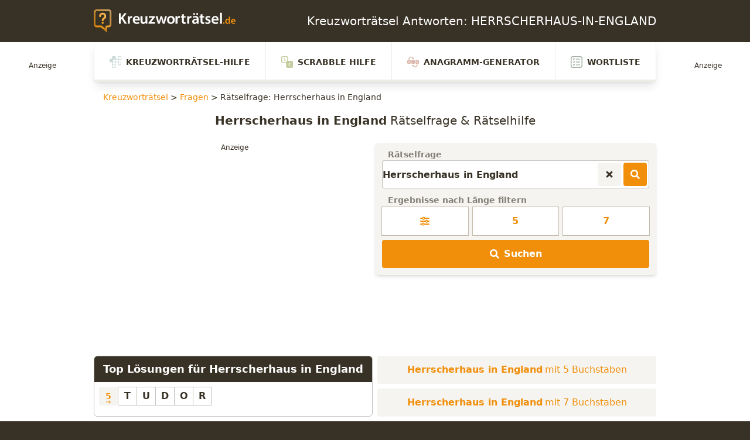

--- FILE ---
content_type: text/html; charset=UTF-8
request_url: https://www.kreuzwortraetsel.de/frage/HERRSCHERHAUS-IN-ENGLAND
body_size: 22630
content:
<!DOCTYPE html><html lang="de"><head> <link rel="preload" as="style" href="https://www.kreuzwortraetsel.de/build/assets/appFrontend-BiLCbFMl.css" /><link rel="modulepreload" href="https://www.kreuzwortraetsel.de/build/assets/app-CCy3fdIf.js" /><link rel="modulepreload" href="https://www.kreuzwortraetsel.de/build/assets/module.esm-BsdXasrL.js" /><link rel="stylesheet" href="https://www.kreuzwortraetsel.de/build/assets/appFrontend-BiLCbFMl.css" /><script type="module" src="https://www.kreuzwortraetsel.de/build/assets/app-CCy3fdIf.js"></script> <title>ᐅ HERRSCHERHAUS-IN-ENGLAND Kreuzworträtsel - 5-15 Buchstaben</title> <link data-n-head="ssr" rel="icon" type="image/x-icon" href="/favicon.png"> <meta charset="utf-8"> <meta name="viewport" content="width=device-width, initial-scale=1"> <meta name="csrf-token" content="blYPPenezV4tNiDZAbplfTvgGj3V4k1i1hXNjn4Y"> <meta name="og:type" content="website"> <meta name="description" content="Kreuzworträtsel-Frage ⇒ HERRSCHERHAUS-IN-ENGLAND auf Kreuzworträtsel.de ✅ Alle Kreuzworträtsel Lösungen für HERRSCHERHAUS-IN-ENGLAND mit 5, 7 Buchstaben"> <meta property="og:title" content="ᐅ HERRSCHERHAUS-IN-ENGLAND Kreuzworträtsel - 5-15 Buchstaben"/> <meta name="twitter:title" content="ᐅ HERRSCHERHAUS-IN-ENGLAND Kreuzworträtsel - 5-15 Buchstaben"> <meta name="robots" content="index,follow"> <meta property="og:description" content="Kreuzworträtsel-Frage ⇒ HERRSCHERHAUS-IN-ENGLAND auf Kreuzworträtsel.de ✅ Alle Kreuzworträtsel Lösungen für HERRSCHERHAUS-IN-ENGLAND mit 5, 7 Buchstaben"/> <meta name="twitter:description" content="Kreuzworträtsel-Frage ⇒ HERRSCHERHAUS-IN-ENGLAND auf Kreuzworträtsel.de ✅ Alle Kreuzworträtsel Lösungen für HERRSCHERHAUS-IN-ENGLAND mit 5, 7 Buchstaben"> <link rel=canonical href="https://www.kreuzwortraetsel.de/frage/HERRSCHERHAUS-IN-ENGLAND"/> <script> function ybGPTHook(_,d,a,s,g,e,h){try{if(window.__iwcshook__&&window.__iwcshook__(),d&&0!==d.length&&(a&&s&&g&&e&&h&&(_.googletag=_.googletag||{},_.googletag.cmd=_.googletag.cmd||[],_.googletag.cmd.push)&&!_.googletag.__yb_init)){_.googletag.__yb_init=1;var u,t=function(){u=Date.now()},c=window.document.hasFocus();c&&t();try{window.addEventListener("focus",function(){try{c=!0,t()}catch(e){}}),window.addEventListener("focusin",function(){try{c=!0,t()}catch(e){}}),window.addEventListener("blur",function(){try{c=window.document.hasFocus()}catch(e){}}),window.addEventListener("focusout",function(){try{c=window.document.hasFocus()}catch(e){}});for(var n="mousedown scroll touchstart touchend".split(" "),r=0;r<n.length;r++)window.addEventListener(n[r],t)}catch(e){}var o,f=function(e){return parseInt(100*e+1e-4)},L=function(){for(var e=["0.01~0.01~12jb6dc#ks15vk#1kal6v4#bwe5mo#1bey6m8#tno64g#1t68740#7gkni8#16z4ohs#p7uo00#1oqeozk#gc7nr4#1furoqo#y3ho8w#1xm1p8g#suebk#10befb4#ik4etc#1i2ofsw#9ohekg#1971fk0#rfrf28#1qybg1s#58nwg0#14r7xfk#mzxwxs#1mihxxc#e4awow,1dmuxog","0.01~0.3~vvkx6o#1ve4y68#44piww#13n9jwg#lvzjeo#1lejke8#d0cj5s#1ciwk5c#urmjnk#1ua6kn4#8kj11c#183320w#qbt1j4#1pud2io#hg61a8#1gyq29s#z7g1s0#1yq02rk#1wsruo#11fcsu8#jo2scg#1j6mtc0#asfs3k#1aazt34#sjpslc#1s29tkw#6cm9z4,15v6ayo#o3wagw","0.01~0.59~1nmgbgg#f89a80#1eqtb7k#wzjaps#1wi3bpc#2grym8#11zbzls#k81z40#1jqm03k#bceyv4#1auyzuo#t3ozcw#1sm90cg#6wlgqo#16f5hq8#onvh8g#1o6fi80#fs8gzk#1fashz4#xjihhc#1x22igw#8v7k0#zrf8jk#i0581s#1hip91c#94i7sw#18n28sg#qvs8ao#1qec9a8#4oopog#1478qo0#mfyq68#1lyir5s#dkbpxc#1d2vqww#vblqf4#1uu5reo#3kqc5c#133ad4w#lc0cn4#1kukdmo#cgdce8#1byxdds#u7ncw0#1tq7dvk#80ju9s#17j3v9c#prturk#1padvr4#gw6uio#1geqvi8#yngv0g#1y60w00#1ctl34,10vdm2o#j43lkw#1imnmkg#a8glc0","0.01~1.17~19r0mbk#rzqlts#1riamtc#5sn37k#15b7474#njx3pc#1n2h4ow#eoa3gg#1e6u4g0#wfk3y8#1vy44xs#3aqqrk#12tarr4#l20r9c#1kkks8w#c6dr0g#1boxs00#txnri8#1tg7shs#7qk8w0#17949vk#phu9ds#1p0eadc#gm794w#1g4ra4g#ydh9mo#1xw1am8#12tzpc#10le0ow#iu4074#1ico16o#9ygzy8#19h10xs#rpr0g0#1r8b1fk#5inhts#1517itc#n9xibk#1mshjb4#eeai2o#1dwuj28#w5kikg#1vo4jk0#4ep4ao#13x95a8#m5z4sg#1loj5s0#dac4jk#1csw5j4#v1m51c#1uk660w#8uimf4#18d2neo#qlsmww#1q4cnwg#hq5mo0#1h8pnnk#zhfn5s#1yzzo5c#26sd8g#11pce80#jy2dq8#1jgmeps#b2fdhc#1akzegw#stpdz4#1sc9eyo#6mlvcw#1655wcg#odvvuo#1nwfwu8#fi8vls#1f0swlc#x9iw3k#1ws2x34#2qrk00#129bkzk#ki1khs#1k0llhc#bmek8w#1b4yl8g#tdokqo#1sw8lq8#76l24g,16p5340","0.02~2.02~oxv2m8,1ogf3ls#g282dc,1fks3cw#xti2v4,1xc23uo#101etxc,iusxs#ia4tfk","0.01~2.11~1hsouf4#9eht6o#18x1u68#r5rtog#1qobuo0#4yob28#14h8c1s#mpybk0#1m8icjk#dubbb4#1dcvcao#vllbsw#1v45csg#3upxj4#llzy0w,13d9yio","0.02~2.27~1l4jz0g,cqcxs0#1c8wyrk,uhmy9s#8ajfnk,1u06z9c#17t3gn4","0.01~2.34~q1tg5c#1pkdh4w#h66fwg#1goqgw0#yxgge8#1yg0hds#1mt6gw#115d7gg#je36yo#1iwn7y8#aig6ps#1a107pc#s9q77k#1rsa874#62molc#15l6pkw#ntwp34,1ncgq2o","0.02~2.52~ey9ou8,1egtpts#wpjpc0,1w83qbk#2vrcow","0.01~2.57~12ebdog#kn1d6o#1k5le68#brecxs#1b9ydxc#tiodfk#1t18ef4#7bkutc#16u4vsw#p2uvb4#1olewao#g77v28#1fprw1s#xyhvk0#1xh1wjk#nulmo#106emm8#if4m4g#1hxon40#9jhlvk#1921mv4#rarmdc#1qtbncw#53o3r4#14m84qo#muy48w#1mdi58g#dzb400#1dhv4zk#vql4hs#1v955hc#3zpq80#13i9r7k#lqzqps#1l9jrpc#cvcqgw#1cdwrgg#ummqyo#1u56ry8#8fj8cg#17y39c0#q6t8u8#1ppd9ts#hb68lc","0.05~3.05~11ad05c#sepzwg#1nhgirk#2bs5xc#1apz75s#oivojk#1wx2ps0#8zif40#1428xz4#v6lxq8#1kpkkxs#7vk1kw#1g9r2tc#iz3sw0#1rdau4g#ejaark#12oaz28#tsnytc#1ovehog#xu70g#19c188w","0.06~4.09~n4xpmo#1vj4qv4","0.05~4.2~d5cbuo#1882ups#zcfugw","0.06~4.34~1jbmm0w#6hm2o0","0.05~4.45~1evt3wg#kd1rsw#1sr8t1c","0.06~4.59~fx89og#zwf18g","0.05~4.7~r0s0zk#1m3ijuo#3pq4u8","0.06~4.84~1c3x62o#pwtngg","0.05~4.95~1yb0oow#adge0w#15g6ww0","0.06~5.09~wkjwn4#1k83aio","0.05~5.2~7e2r5s#1fs9se8#ihmigw#1qvtjpc#e1t0cg#13krnk0#up4nb4#1prv668#1uavi8#1a8hwqo#o1ee4g#1wflfcw#b9x2io#16cnlds#xh0l4w#1hg7cow#4m6tc0#1d0dukg#l9igao#1tnphj4#gtoy68#10svpq8#rx8phc#1mzz8cg#388uf4#1bmfvnk#pfcd1c#1xtje9s#9vz3ls#14ypmgw#w32m80#1lm19fk#8s0q2o#1h67rb4#jvkhds#1s9rim8#ffqz9c#126ton4#tb6oe8#1odx79c#gcwlc#18ujxts#mngf7k#1v1ngg0#cnv1fk#17qlkao#yuyk1s#1iu5bls#604s8w#1eebthc#kkjgu8#1syqi2o#g4pyps#103wq9s#r89q0w#1mb08w0#3x7tvk","0.5~8.5~hsnj0g#byw1z4#sm7oxs#831qm8#myoyrk#fqzitc#web5s0#25jf28#lkqzuo#9i8npc#sxg8hs#5meccg#qfjw1s#do2kg0#xzqtq8#2d143k#j0cr28#d6la0w#r20z5s#77u0ao#nv5n9c#gng7b4#vwtvcw#a45q8","1.0~21.0~at296o#5j9yww#eyw5xc#3gd0jk#bi18n4#8inls0#gkbtvk#1kxr7k#8xmzuo#6fqneo#e3ofls#3a49og#cpqgow#6qz6yo#hkjcw0"],t={},n=0;n<e.length;n++)try{for(var r=e[n].split("~"),o=f(parseFloat(r[0])),i=f(parseFloat(r[1])),a=r[2].split("#"),s=0,g=0;g<a.length;g++)try{for(var u=parseInt(s*o+i),c=[],_=a[g],l=(-1!==_.indexOf(",")?c=_.split(","):c.push(_),u/100),d=0;d<c.length;d++)t[c[d]]=l;s++}catch(e){}}catch(e){}return t}(),l=function(e,t){try{for(var n=0;n<e.length;n++)if("string"==typeof e[n])for(var r=e[n].split(","),o=0;o<t.length;o++)for(var i=0;i<r.length;i++)if(r[i]===t[o])return!0}catch(e){}return!1},v=function(e){for(var t=[],n=0;n<e.length;n++)t.push(e[n].toLowerCase());return t},p=function(e){var t="u";try{var n,r,o=e.getTargeting(a),i=v(o);l(i,s)?t="b":l(i,g)?t="o":(n=googletag.pubads().getTargeting(a),r=v(n),l(r,s)?t="b":l(r,g)&&(t="o"))}catch(e){}return t},I="",i=Math.random(),I=i<.5?"0":i<.75?"1":"2",F=function(e){var t=[{inclusive_min:0,exclusive_max:10,delta:.01},{inclusive_min:10,exclusive_max:20,delta:.05},{inclusive_min:20,exclusive_max:100,delta:.5},{inclusive_min:100,exclusive_max:101,delta:1}];if(e<0)return e;for(var n=f(e),r=0;r<t.length;r++){var o=t[r],i=f(o.inclusive_min),a=f(o.exclusive_max),o=f(o.delta);if(i<=n&&n<a)return parseInt((n-i)/o)*o+i}return f(t[t.length-1].inclusive_min)},npph=function(e){return parseFloat(e)},R=function(e,t,n){var r=[-1],o=["nobidder"],i=[-1];if(0<t.length&&(r[0]=F(t[0].price[0]).toString(),o[0]=t[0].bidder,i[0]=t[0].size,r.push(-3)),"o"===n){for(var a=r.length,s=0;s<a;s++)r.push("o_"+r[s]),r.push("o_"+r[s]+"_"+I);o.push("o_"+o[0]),i.push("o_"+i[0])}e.__setTargeting("in2w_upa_price",r),e.__setTargeting("in2w_upa_bidder",o),e.__setTargeting("in2w_upa_size",i)},w=function(e){var t,n=-1;try{void 0!==e&&2===(t=e.split("x")).length&&(n=parseInt(t[0]*t[1]))}catch(e){}return n},k=function(e){try{if(e.getTargeting&&e.__setTargeting){var t=[],n=p(e);if("o"===n||"b"===n){for(var r,o=e.getTargeting("amznbid")[0],i=L[o],a=(void 0!==i&&(r=e.getTargeting("amznsz")[0],t.push({bidder:"amznbid",price:[i],size:void 0!==r?"a"+r:-1,area:w(r)})),[["hb_pb","hb_bidder","hb_size",npph,1,"hb_pb_unknown"]]),s=0;s<a.length;++s){var g,u,c=a[s][0],_=a[s][1],l=a[s][2],d=e.getTargeting(c)[0];void 0!==d&&(g=e.getTargeting(_)[0]||a[s][5],u=e.getTargeting(l)[0],t.push({bidder:g,price:[a[s][3](d)*a[s][4]],size:void 0!==u?"p"+u:-1,area:w(u)}))}t.sort(function(e,t){var n,r=t.price[0]-e.price[0];return 0==r?0==(n=t.area-e.area)?t.bidder.localeCompare(e):n:r})}R(e,t,n)}}catch(e){}},y=1,H=e,m=["0","1","2","3","4","5","6","7","8","9","a","b","c","d","e","f","g","h","i","j","k","l","m","n","o","p","q","r","s","t","u","v","w","x","y","z"],b={"1_0010":"01","1_0011":"02","1_0020":"03","1_0021":"04","1_0110":"05","1_0111":"06","1_0120":"07","1_0121":"08","1_0310":"09","1_0311":"0a","1_0320":"0b","1_0321":"0c","1_0610":"0d","1_0611":"0e","1_0620":"0f","1_0621":"0g","1_0810":"0h","1_0811":"0i","1_0820":"0j","1_0821":"0k","2_0000":"19","2_0001":"1a","2_0002":"1b","2_000z":"1c","2_0030":"1d","2_0031":"1e","2_0032":"1f","2_003z":"1g","2_0100":"1h","2_0101":"1i","2_0102":"1j","2_010z":"1k","2_0130":"1l","2_0131":"1m","2_0132":"1n","2_013z":"1o","2_0300":"1p","2_0301":"1q","2_0302":"1r","2_030z":"1s","2_0330":"1t","2_0331":"1u","2_0332":"1v","2_033z":"1w","2_0600":"1x","2_0601":"1y","2_0602":"1z","2_060z":"20","2_0630":"21","2_0631":"22","2_0632":"23","2_063z":"24","2_0800":"25","2_0801":"26","2_0802":"27","2_080z":"28","2_0830":"29","2_0831":"2a","2_0832":"2b","2_083z":"2c","1_0z10":"3l","1_0z11":"3m","1_0z20":"3n","1_0z21":"3o","2_0z00":"3x","2_0z01":"3y","2_0z02":"3z","2_0z0z":"40","2_0z30":"41","2_0z31":"42","2_0z32":"43","2_0z3z":"44"},U={gpt:0,amp:1,video:2,mobile:3,gpt_lite:4,adx_tag:5},z={out_of_page:0,anchor:1,app_open:2,banner:3,instream_audio:4,instream_video:5,interstitial:6,native_advance:7,rewarded:8,others:35},x={desktop:0,smartphone:1,tablet:2,connecttv:3,others:35},q={ios:0,android:1,macos:2,windows:3,others:35},j={chrome:0,safari:1,edge:2,others:35},T={},P={childDirectedTreatment:1,underAgeOfConsent:8,nonPersonalizedAds:64,limitedAds:256,restrictDataProcessing:1024},V=2751,S={},B=function(){var e=W(),t=Z();return{os:N(e),dc:J(e),browser:Y(e,t)}},G=function(){var e=window.navigator;return(e=e&&e.language)||""},W=function(){var e=window.navigator;return(e=e&&e.userAgent)||""},Z=function(){var e=window.navigator;return(e=e&&e.userAgentData)||null},N=function(e){return O(e,"Win")?"windows":O(e,"like Mac")?"ios":O(e,"Mac")?"macos":O(e,"Android")?"android":"others"},J=function(e){return Q(e)?"tablet":K(e)?"smartphone":X(e)?"connecttv":"desktop"},K=function(e){return O(e,"iPod")||O(e,"iPhone")||O(e,"Android")||O(e,"IEMobile")},Q=function(e){return O(e,"iPad")||O(e,"Tablet")||O(e,"Android")&&!O(e,"Mobile")||O(e,"Silk")},X=function(e){return O(e,"Roku")||O(e,"SMART-TV")||O(e,"SmartTV")||O(e,"NetCast")||O(e,"crkey")},Y=function(e,t){t=$(t);return t||(O(e,"OPR/")||O(e,"Opera")?"others":O(e,"Edg")?"edge":O(e,"Firefox")?"others":O(e,"Chrome")?"chrome":O(e,"Safari")||O(e,"iPad")||O(e,"iPhone")||O(e,"iphone")?"safari":"others")},$=function(e){if(e&&e.brands){if(E(e.brands,"Opera"))return"opera";if(E(e.brands,"Microsoft Edge"))return"edge";if(E(e.brands,"Chrome"))return"chrome"}return null},O=function(e,t){return-1!==e.indexOf(t)},E=function(e,t){return e.some(function(e){return e.brand===t})},ee=function(e,t){if(e)return["0"];for(var n=Math.floor(1e3*Math.random()+1),r=[],o=0,i=0;i<t.length;++i){for(var a=1,s=t[i],g=0,u=0;u<s.length;u++)if(n<=(g+=s[u])){a=u+1;break}1<a&&0<o&&(a=a+o-1),o+=t[i].length;var c=m[a];for(u=0;u<r.length;++u)if(r[u]===c){u=-1;break}-1!==u&&r.push(c)}for(u=0;u<r.length;++u)"1"===r[u]&&(r[u]=Math.random()<=.3?"x":r[u]);return r},te=function(e){var e=(new Date).getTime()+36e5*e,t=parseInt(e/36e5,10)%24;return[[1,0],[3,24],[6,32]].map(function(e){return m[Math.floor(t/e[0])+e[1]]})},ne=function(){var e,t,n;return o||(n=B(),e=void 0!==j[n.browser]?j[n.browser]:j.others,t=void 0!==q[n.os]?q[n.os]:q.others,n=void 0!==x[n.dc]?x[n.dc]:x.others,o={dc:m[n],os:m[t],browser:m[e]}),o},re=function(e,t){if(void 0===(e=U[e]))throw new Error;t=void 0!==z[t="top_anchor"!==t&&"bottom_anchor"!==t?t:"anchor"]?z[t]:z.others;return{rt:m[e],ivf:m[t]}},oe=function(e){var t;return T[e]||(t=G(),T[e]=ge(t,e)),T[e]},ie=function(e,t,n,r,o,i,a){for(var s=[],g=("0"===n||"3"===n?(o=b["2_"+e+t+n+o])&&s.push(o):(o=b["1_"+e+t+n+r])&&s.push(o),[]),u=[],c=0;c<s.length;c++){var _=s[c];g.push("-"+_);for(c=0;c<i.length;++c){var l=_+i[c];g.push(l);for(var d=0;d<a.length;d++){var h=a[d];u.push(l+h)}}}return{short:g,full:u}},A=function(e){try{if(!e.length)return"0";for(var t=305419896,n=0;n<e.length;++n)t^=(t<<5)+(t>>2)+e.charCodeAt(n)&4294967295;return(t<0?4294967296+t:t)+""}catch(e){return"-1"}},ae=function(e){for(var t,n,r=e,o=(("fluid"===e||"number"==typeof r[0]&&"number"==typeof r[1])&&(r=[e]),[]),i=1e5,a=1,s=1e5,g=1,u=0;u<r.length;u++)"fluid"===r[u]?o.push(r[u]):((t=r[u][0])<i&&(i=t),a<t&&(a=t),(n=r[u][1])<s&&(s=n),g<n&&(g=n),o.push(t+"x"+n));o.sort(function(e,t){return e<t?-1:1});e=o.length;return o.push(i),o.push(a),o.push(s),o.push(g),o.push(e),A(o.join(","))},M=function(e,t){try{var n=t?(e+"").toLowerCase():e+"";return n.length+"_"+A(n)}catch(e){return"-1"}},se=function(e){var t;try{t=""===e||null==e?"-2":M(e,!0)}catch(e){t="-1"}return t},ge=function(e,t){var n,r,o,i,a,s=[];try{""===e||null==e?s=["-2"]:(r=(n=e.split("-"))[0],o=M(r,!0),s.push(o),1<n.length&&(i=n[0]+"-"+n[1],a=M(i,!0),s.push(a)))}catch(e){s=["-1"]}if(!t)for(var g=s.length,u=0;u<g;++u)s.push("o_"+s[u]);return s},ue=function(e,t){var n=["u"];try{if(""===e||null==e)throw n=["u1"],new Error("u1");var r=window.document.getElementById(e);if(null==r)throw n=["u2"],new Error("u2");var o=window.innerHeight;if(void 0===o||o<=0)throw n=["u3"],new Error("u3");var i,a,s=r.getBoundingClientRect(),g=void 0!==s.y?s.y:s.top;if(void 0===g)throw n=["u4"],new Error("u4");n=g<0?["a","a"+(i=(i=parseInt(g/o,10)-1)<-2?-2:i)]:g<o?["i","i"+(parseInt(g/(o/3),10)+1)]:["b","b"+(a=9<(a=parseInt((g-o)/o,10)+1)?9:a),"bg"+Math.ceil(a/3)]}catch(e){}if(!t)for(var u=n.length,c=0;c<u;++c)n.push("o_"+n[c]);return n},C=function(e){var t=[];try{var n,r=0;for(n in P)0!=(P[n]&V)&&t.push(P[n].toString(36)),r+=P[n];t.push(r.toString(36))}catch(e){t=["-1"]}if(!e)for(var o=t.length,i=0;i<o;++i)t.push("o_"+t[i]);return t},ce=function(e){try{return S[e]||(S[e]=C(e)),S[e]}catch(e){return["-1"]}},_e=function(e,t){for(var n="",r=0;r<t;r++)n+=e;return n},le=function(e,t){e+="",t-=e.length;return t<=0?e:_e("0",t)+e},de=function(e){try{var t=1+parseInt(20*Math.random(),10),n=[le(t,2)];if(!e)for(var r=n.length,o=0;o<r;++o)n.push("o_"+n[o]);return n}catch(e){return["-1"]}},he=function(e,t){var n=[];try{var r=(new Date).getTime()+36e5*e,o=parseInt(r/36e5,10)%24,i=Math.floor(o);n.push(le(i,2))}catch(e){n=["-1"]}if(!t)for(var a=n.length,s=0;s<a;++s)n.push("o_"+n[s]);return n},fe=function(e){var t=[];try{var n,r=c?"1":"0",o=(n=null==u?"0":(Date.now()-u)/1e3<=3?"1":"2","visible"===window.document.visibilityState?"1":"0");t.push(r+n+o)}catch(e){t=["-1"]}if(!e)for(var i=t.length,a=0;a<i;++a)t.push("o_"+t[a]);return t},ve=function(){return"w45"},pe=function(){return"87nr"},we=function(e,t,n,r,o,i,a,s,g){try{if("u"===n)return[{key:"in2w_key16",values:[]},{key:"in2w_key20",values:[]},{key:"in2w_key21",values:null},{key:"in2w_key23",values:null},{key:"in2w_key26",values:[]},{key:"in2w_key27",values:[]},{key:"in2w_key28",values:[]},{key:"in2w_key30",values:[]},{key:"in2w_key31",values:[]},{key:"in2w_key33",values:[]},{key:"in2w_key34",values:null},{key:"in2w_key35",values:null},{key:"in2w_upa_bidder",values:[]},{key:"in2w_upa_price",values:[]},{key:"in2w_upa_size",values:[]}];var u=re(r,o),c=ne(),_=u.rt,l=u.ivf,d=c.dc,h=c.os,f=c.browser,v="b"===n,p=ee(v,t),w=te(e),k=ie(_,l,d,h,f,p,w),y=(v&&(k.short=[]),[]);i&&i.length&&y.push(ae(i));try{var m="-1",b="-1";if(void 0!==g&&0<g.length)for(var z=0;z<g.length;z++)if("o"!==g[z][0]){b="-1"===(m=g[z])?"-1":"-3";break}for(var x=k.full.length,z=0;z<x;z++){var q=k.full[z];"_"!==q[0]&&k.full.push(q+"_"+m)}for(var j=k.short.length,z=0;z<j;z++){var T=k.short[z];"_"!==T[0]&&k.short.push(T+"_"+b)}}catch(e){}for(var P=[{key:"in2w_key16",values:k.short},{key:"in2w_key20",values:k.full},{key:"in2w_key21",values:y}],S=["in2w_key23","in2w_key26","in2w_key27","in2w_key28","in2w_key30","in2w_key31","in2w_key33","in2w_key34","in2w_key35"],z=0;z<S.length;z++)try{switch(S[z]){case"in2w_key23":P.push({key:S[z],values:se(a)});break;case"in2w_key26":P.push({key:S[z],values:oe(v)});break;case"in2w_key27":P.push({key:S[z],values:ue(s,v)});break;case"in2w_key28":P.push({key:S[z],values:ce(v)});break;case"in2w_key30":P.push({key:S[z],values:de(v)});break;case"in2w_key31":P.push({key:S[z],values:he(e,v)});break;case"in2w_key33":P.push({key:S[z],values:fe(v)});break;case"in2w_key34":P.push({key:S[z],values:ve()});break;case"in2w_key35":P.push({key:S[z],values:pe()})}}catch(e){}return P}catch(e){return[{key:"in2w_key20",values:["4p10","4p1o","4p1w"]}]}},D=function(e){try{if(e.__should_skip_labeling)e.__should_skip_labeling=!1;else{var t,n=p(e),r="banner";if(e.__is_oop)r=googletag.enums.OutOfPageFormat[e.__oop_format]?googletag.enums.OutOfPageFormat[e.__oop_format].toLowerCase():"out_of_page";else try{if(e.__sz_mapping)for(var o=Math.round(window.innerWidth),i=Math.round(window.innerHeight),a=0;a<e.__sz_mapping.length;a++){var s=e.__sz_mapping[a][0];if(s[0]<=o&&s[1]<=i){t=e.__sz_mapping[a][1];break}}else e.__def_sizes&&(t=e.__def_sizes)}catch(e){}for(var g=we(y,H,n,"gpt",r,t,e.getAdUnitPath(),e.getSlotElementId(),e.getTargeting("in2w_upa_price")),a=0;a<g.length;a++)e.__setTargeting(g[a].key,g[a].values)}}catch(e){}},ke=function(){try{var e=new Date,t=new Date(e.toLocaleString("en-US",{timeZone:"UTC"})),n=new Date(e.toLocaleString("en-US",{timeZone:h}));y=(n.getTime()-t.getTime())/36e5}catch(e){y=1}var o=["slotRequested","slotResponseReceived","slotRenderEnded","slotOnload","impressionViewable","slotVisibilityChanged"],i=o.slice(1),l=_.googletag.pubads(),r=(l.__product_version=3,l.__pkgv="45",l.__build_id="87nr",l.__hook_version=8,_.googletag.__display=_.googletag.display,_.googletag.display=function(e){for(var t=[],n=0;n<arguments.length;n++)t.push(arguments[n]);try{for(var r=this.pubads().getSlots(),n=0;n<r.length;n++){var o=r[n];k(o)}}catch(e){}return _.googletag.__display.apply(l,t)}.bind(_.googletag),l.__refresh=l.refresh,l.refresh=function(e){for(var t=[],n=0;n<arguments.length;n++)t.push(arguments[n]);try{e=e||this.getSlots();for(n=0;n<e.length;n++){var r,o=e[n],i=(k(o),r=g=s=a=_=c=u=void 0,o);try{var a,s,g,u=[],c=null,_=p(i);"o"!==_&&"b"!==_||(0<(a=i.__refreshCount||0)&&(c="1"),s=_+((r=a)<11?r:r<26?"10-":r<51?"25-":r<101?"50-":"100-"),u.push(s),g=function(e){try{var t="-1";if(void 0!==e&&0<e.length)for(var n=0;n<e.length;n++)if("o"!==e[n][0]){t="-1"===e[n]?"-1":"-3";break}return t}catch(e){}return"-1"}(i.getTargeting("in2w_upa_price")),u.push(s+"_"+g)),i.setTargeting("in2w_key15",u),i.__setTargeting("in2w_key22",c)}catch(e){}}}catch(e){}l.__refresh.apply(l,t)}.bind(l),l.__setPrivacySettings=l.setPrivacySettings,l.setPrivacySettings=function(e){for(var t=[],n=0;n<arguments.length;n++)t.push(arguments[n]);try{void 0!==e.childDirectedTreatment&&(null===e.childDirectedTreatment?P.childDirectedTreatment=1:e.childDirectedTreatment?P.childDirectedTreatment=4:P.childDirectedTreatment=2),void 0!==e.underAgeOfConsent&&(null===e.underAgeOfConsent?P.underAgeOfConsent=8:e.underAgeOfConsent?P.underAgeOfConsent=32:P.underAgeOfConsent=16),void 0!==e.nonPersonalizedAds&&(e.nonPersonalizedAds?P.nonPersonalizedAds=128:P.nonPersonalizedAds=64),void 0!==e.limitedAds&&(e.limitedAds?P.limitedAds=512:P.limitedAds=256),void 0!==e.restrictDataProcessing&&(e.restrictDataProcessing?P.restrictDataProcessing=2048:P.restrictDataProcessing=1024);S[!0]=C(!0),S[!1]=C(!1)}catch(e){}return l.__setPrivacySettings.apply(l,t)}.bind(l),l.__setTargeting=l.setTargeting,l.__clearTargeting=l.clearTargeting,_.googletag.__defineOutOfPageSlot=_.googletag.defineOutOfPageSlot,_.googletag.__defineSlot=_.googletag.defineSlot,l.setTargeting=function(){for(var e=[],t=0;t<arguments.length;t++)e.push(arguments[t]);var n=l.__setTargeting.apply(l,e);try{for(var r=this.getSlots(),t=0;t<r.length;t++){var o=r[t];D(o)}}catch(e){}return n}.bind(l),l.clearTargeting=function(){for(var e=[],t=0;t<arguments.length;t++)e.push(arguments[t]);var n=l.__clearTargeting.apply(l,e);try{for(var r=this.getSlots(),t=0;t<r.length;t++){var o=r[t];D(o)}}catch(e){}return n}.bind(l),function(r){r.__setTargeting=r.setTargeting,r.setTargeting=function(){for(var e=[],t=0;t<arguments.length;t++)e.push(arguments[t]);var n=r.__setTargeting.apply(r,e);return D(r),n}.bind(r)}),a=function(r){r.__clearTargeting=r.clearTargeting,r.clearTargeting=function(){for(var e=[],t=0;t<arguments.length;t++)e.push(arguments[t]);var n=r.__clearTargeting.apply(r,e);return D(r),n}.bind(r)},s=function(n){n.__updateTargetingFromMap=n.updateTargetingFromMap,n.updateTargetingFromMap=function(){try{for(var e=[],t=0;t<arguments.length;t++)e.push(arguments[t]);n.__updateTargetingFromMap.apply(n,e),k(n)}catch(e){}return n}.bind(n)};_.googletag.defineOutOfPageSlot=function(){for(var e=[],t=0;t<arguments.length;t++)e.push(arguments[t]);var n=_.googletag.__defineOutOfPageSlot.apply(_.googletag,e);return n&&(n.__is_oop=!0,n.__oop_format=e[1],r(n),a(n),s(n),D(n)),n}.bind(_.googletag),_.googletag.defineSlot=function(){for(var e=[],t=0;t<arguments.length;t++)e.push(arguments[t]);var o=_.googletag.__defineSlot.apply(_.googletag,e);return o&&(o.__is_oop=!1,o.__def_sizes=arguments[1],r(o),a(o),s(o),o.__defineSizeMapping=o.defineSizeMapping,o.defineSizeMapping=function(e){for(var t=[],n=0;n<arguments.length;n++)t.push(arguments[n]);var r=o.__defineSizeMapping.apply(o,t);return e&&0<e.length&&(o.__sz_mapping=e),D(o),r}.bind(o),D(o)),o}.bind(_.googletag);try{for(var g=l.getSlots(),u=0;u<g.length;u++)try{var c=g[u];void 0!==c.__setTargeting||c.getOutOfPage()||(c.__is_oop=!1,r(c),a(c),D(c))}catch(e){}}catch(e){}l.__reportEvents=function(e,t){if(l.__eventProxy&&l.__eventProxy[e])for(var n=0;n<l.__eventProxy[e].length;n++)try{l.__eventProxy[e][n](t)}catch(e){}},l.__addEventListener=l.addEventListener,l.addEventListener=function(r,e){if(-1!==o.indexOf(r))try{return this.__eventProxy=this.__eventProxy||{},this.__eventProxy[r]?(-1===this.__eventProxy[r].indexOf(e)&&this.__eventProxy[r].push(e),l):(this.__eventProxy[r]=[e],l.__addEventListener(r,function(e){var t=e.slot;if(t.__skipEvent&&t.__skipEvent[r]&&(new Date).getTime()-t.__skipEvent[r]<3e3)delete t.__skipEvent[r];else if(-1===i.indexOf(r)||!function(e){e=e.__getResponseInformation?e.__getResponseInformation():e.getResponseInformation();return e&&e.advertiserId&&-1!==d.indexOf(e.advertiserId)}(t))for(var n=0;n<l.__eventProxy[r].length;n++)try{l.__eventProxy[r][n](e)}catch(e){}}))}catch(e){}return l.__addEventListener(r,e)}.bind(l),l.__removeEventListener=l.removeEventListener,l.removeEventListener=function(e,t){try{var n=this.__eventProxy;if(n&&n[e])return-1!==n[e].indexOf(t)&&(n[e].splice(n[e].indexOf(t),1),!0)}catch(e){}return l.__removeEventListener(e,t)}.bind(l),l.addEventListener("slotRequested",function(e){e=e.slot;delete e.__responseInfo,e.__refreshCount=e.__refreshCount||0,++e.__refreshCount})};_.googletag.cmd.unshift?(_.googletag.cmd.unshift(ke),_.googletag.cmd.unshift=function(e){_.googletag.cmd.splice(1,0,e)}):_.googletag.cmd.push(ke)}}catch(e){}} ybGPTHook(window,[5128122880],"intowow_optimized",["false"],["true"],[[900,10,10,10,10,10,10,10,10,10,10],[900,20,20,20,20,20]],"Europe/Berlin"); window.googletag = window.googletag || {}; window.googletag.cmd = window.googletag.cmd || []; window.googletag.cmd.push(function () { var opt_ratio = 0.9; var billing_key = "intowow_optimized"; var traffic_group = Math.random() < opt_ratio ? "true" : "false"; googletag.pubads().setTargeting(billing_key, traffic_group); }); </script> <script> window.googletag = window.googletag || {cmd: []}; window.googletag.cmd.push(function(){ window.googletag.setConfig({ pps: { taxonomies: { IAB_CONTENT_2_2: { values: ["269"] }, }, }, }); }); window.dataLayer = window.dataLayer || []; function gtag() { dataLayer.push(arguments); } gtag('consent', 'default', { 'ad_storage': 'denied', 'analytics_storage': 'denied' }); </script> <script>function _typeof(t){return(_typeof="function"==typeof Symbol&&"symbol"==typeof Symbol.iterator?function(t){return typeof t}:function(t){return t&&"function"==typeof Symbol&&t.constructor===Symbol&&t!==Symbol.prototype?"symbol":typeof t})(t)}!function(){for(var t,e,o=[],n=window,r=n;r;){try{if(r.frames.__tcfapiLocator){t=r;break}}catch(t){}if(r===n.top)break;r=n.parent}t||(function t(){var e=n.document,o=!!n.frames.__tcfapiLocator;if(!o)if(e.body){var r=e.createElement("iframe");r.style.cssText="display:none",r.name="__tcfapiLocator",e.body.appendChild(r)}else setTimeout(t,5);return!o}(),n.__tcfapi=function(){for(var t=arguments.length,n=new Array(t),r=0;r<t;r++)n[r]=arguments[r];if(!n.length)return o;"setGdprApplies"===n[0]?n.length>3&&2===parseInt(n[1],10)&&"boolean"==typeof n[3]&&(e=n[3],"function"==typeof n[2]&&n[2]("set",!0)):"ping"===n[0]?"function"==typeof n[2]&&n[2]({gdprApplies:e,cmpLoaded:!1,cmpStatus:"stub"}):o.push(n)},n.addEventListener("message",(function(t){var e="string"==typeof t.data,o={};if(e)try{o=JSON.parse(t.data)}catch(t){}else o=t.data;var n="object"===_typeof(o)?o.__tcfapiCall:null;n&&window.__tcfapi(n.command,n.version,(function(o,r){var a={__tcfapiReturn:{returnValue:o,success:r,callId:n.callId}};t&&t.source&&t.source.postMessage&&t.source.postMessage(e?JSON.stringify(a):a,"*")}),n.parameter)}),!1))}();</script> <script> window._sp_queue = []; window._sp_ = { config: { accountId: 1850, baseEndpoint: 'https://spcmp.kreuzwortraetsel.de', targetingParams: { stripe: document.cookie .split("; ") .find(row => row.startsWith("subscription=")) ?.split("=")[1] === "true" }, gdpr: { }, events: { onMessageChoiceSelect: function() { console.log('[event] onMessageChoiceSelect', arguments); }, onMessageReady: function() { console.log('[event] onMessageReady', arguments); }, onMessageChoiceError: function() { console.log('[event] onMessageChoiceError', arguments); }, onPrivacyManagerAction: function() { console.log('[event] onPrivacyManagerAction', arguments); }, onPMCancel: function() { console.log('[event] onPMCancel', arguments); }, onMessageReceiveData: function() { console.log('[event] onMessageReceiveData', arguments); }, onSPPMObjectReady: function() { console.log('[event] onSPPMObjectReady', arguments); }, onConsentReady: function (message_type, consentUUID, euconsent, consentStatus) { console.log('[event] onConsentReady', arguments); if (!consentStatus.applies) { gtag("consent", "update", { analytics_storage: "granted" }); window.dataLayer = window.dataLayer || []; window.dataLayer.push({event: 'consent_update'}); } var ppidCookieVal = ''; var ppidCookie = document.cookie.split('; ').find(function (row) { return row.startsWith('al1337ppid='); }); if (ppidCookie) { ppidCookieVal = ppidCookie.split('=')[1]; } if (document.cookie.split('; ').find(function (row) {return row.startsWith('subscription=');})?.split('=')[1] !== "true" && (!consentStatus.applies || consentStatus.consentedToAll)) { if (typeof crypto !== "undefined" && typeof crypto.subtle !== "undefined") { async function digestMessage(message) { var hashBuffer = await crypto.subtle.digest("SHA-256", new TextEncoder().encode(message)); return Array.from(new Uint8Array(hashBuffer)).map((b) => b.toString(16).padStart(2, "0")).join(""); } if (ppidCookie) { if (ppidCookieVal === "default") { digestMessage((new Date()).toISOString() + Math.random()).then((digestHex) => { document.cookie = "al1337ppid=" + digestHex + "; expires=Friday, 31 Dec 2100 12:00:00 UTC; path=/; domain=www.kreuzwortraetsel.de"; window.tude = window.tude || { cmd: [] }; window.tude.cmd.push(function() { window.tude.setIdProfile({ ppid: digestHex, }) }); }); } else { window.tude = window.tude || { cmd: [] }; window.tude.cmd.push(function() { window.tude.setIdProfile({ ppid: ppidCookieVal, }) }); } } else { document.cookie = "al1337ppid=default; expires=Friday, 31 Dec 2100 12:00:00 UTC; path=/; domain=www.kreuzwortraetsel.de"; } } else { console.error("al1337", "Could not create PPID: crypto not supported."); } } else { if (ppidCookie && ppidCookieVal !== '') { if (ppidCookieVal !== 'default') { var xhr = new XMLHttpRequest(); xhr.onreadystatechange = function () { if (this.readyState !== 4) return; if (this.status === 200) { document.cookie = "al1337ppid=; expires=Thu, 01 Jan 1970 00:00:01 UTC; path=/; domain=www.kreuzwortraetsel.de"; } else { console.error("al1337", 'Error during delete-ppid request, status:'+this.status); } }; xhr.open('POST', '/delete-ppid', true); xhr.setRequestHeader('Content-type', 'application/x-www-form-urlencoded'); xhr.send('ppid=' + encodeURIComponent(ppidCookieVal)); } } } }, onError: function() { console.log('[event] onError', arguments); }, } } } </script> <script src='https://spcmp.kreuzwortraetsel.de/unified/wrapperMessagingWithoutDetection.js' async></script> <script> window.ID5EspConfig = { partnerId: 1271 }; </script> <script async src="https://adnz.co/semantiq/semantiq.js?tenantId=1"></script>  <script> (function (w, d, s, l, i) { w[l] = w[l] || []; w[l].push({ 'gtm.start': new Date().getTime(), event: 'gtm.js' }); var f = d.getElementsByTagName(s)[0], j = d.createElement(s), dl = l != 'dataLayer' ? '&l=' + l : ''; j.async = true; j.src = 'https://www.googletagmanager.com/gtm.js?id=' + i + dl; f.parentNode.insertBefore(j, f); })(window, document, 'script', 'dataLayer', 'GTM-MMX2LTV'); </script>  <script async src="https://dn0qt3r0xannq.cloudfront.net/ugc-8tr06VI2eo/kreuzwortraetsel-longform/prebid-load.js"></script> <script> var StickyAnchor = { slots: [], smallAd: null, bigAd: null, anchorSlot: null, addSlot: function (viewport, id, div) { this.slots.push({ viewport: viewport, id: id, div: div }) }, selectedAd: null, isCollapsable: false, isCustom: false, init: function (tudeSlots) { var self = this; function compareFn(a, b){ var result = 0; if(a.viewport[0] > b.viewport[0]){ return -1; } if(a.viewport[0] < b.viewport[0]) { return 1; } if(a.viewport[1] > b.viewport[1]){ return -1; } if(a.viewport[1] < b.viewport[1]){ return 1; } return 0; } var filteredSlots = self.slots.filter(slot => slot.viewport[0] <= document.documentElement.clientWidth && slot.viewport[1] <= document.documentElement.clientHeight).sort(compareFn); if(filteredSlots.length === 0){ return; } self.selectedAd = filteredSlots[0]; tudeSlots.push({ divId: self.selectedAd.div, baseDivId: self.selectedAd.id }); document.addEventListener("DOMContentLoaded", (event) => { var containerWrapper = document.createElement('ins'), container = document.createElement('div'), adContainer = document.createElement('div'), closeButton = document.createElement('div'), toggleButton = document.createElement('div'), isCollapsed = true; containerWrapper.classList.add('anchor-bottom-wrapper'); containerWrapper.style.maxWidth = document.documentElement.clientWidth + 'px'; container.classList.add('anchor-bottom'); closeButton.style.display = 'none'; closeButton.classList.add('anchor-bottom-close'); closeButton.innerHTML = '<svg xmlns="http://www.w3.org/2000/svg" height="1em" viewBox="0 0 384 512"><path d="M342.6 150.6c12.5-12.5 12.5-32.8 0-45.3s-32.8-12.5-45.3 0L192 210.7 86.6 105.4c-12.5-12.5-32.8-12.5-45.3 0s-12.5 32.8 0 45.3L146.7 256 41.4 361.4c-12.5 12.5-12.5 32.8 0 45.3s32.8 12.5 45.3 0L192 301.3 297.4 406.6c12.5 12.5 32.8 12.5 45.3 0s12.5-32.8 0-45.3L237.3 256 342.6 150.6z"/></svg>'; toggleButton.style.display = 'none'; toggleButton.classList.add('anchor-bottom-toggle'); toggleButton.classList.toggle('collapsed', isCollapsed); toggleButton.innerHTML = '<svg class="chevron-down" xmlns="http://www.w3.org/2000/svg" height="1em" viewBox="0 0 512 512"><path d="M233.4 406.6c12.5 12.5 32.8 12.5 45.3 0l192-192c12.5-12.5 12.5-32.8 0-45.3s-32.8-12.5-45.3 0L256 338.7 86.6 169.4c-12.5-12.5-32.8-12.5-45.3 0s-12.5 32.8 0 45.3l192 192z"/></svg>' + '<svg class="chevron-up" xmlns="http://www.w3.org/2000/svg" height="1em" viewBox="0 0 512 512"><path d="M233.4 105.4c12.5-12.5 32.8-12.5 45.3 0l192 192c12.5 12.5 12.5 32.8 0 45.3s-32.8 12.5-45.3 0L256 173.3 86.6 342.6c-12.5 12.5-32.8 12.5-45.3 0s-12.5-32.8 0-45.3l192-192z"/></svg>'; adContainer.id = self.selectedAd.div; container.append(adContainer, closeButton); container.append(toggleButton); containerWrapper.append(container); document.documentElement.appendChild(containerWrapper); function updateAdContainer() { var content = adContainer.querySelector(self.isCollapsable ? 'div' : 'iframe'); var rect = null; if (content !== null) { rect = content.getBoundingClientRect(); if (rect.width === 0 && rect.height === 0) { content = adContainer.querySelector('ins'); if (content !== null) { rect = content.getBoundingClientRect(); } } } if (rect !== null) { closeButton.style.display = 'block'; if(self.isCollapsable) { toggleButton.style.display = 'block'; toggleButton.classList.toggle('collapsed', isCollapsed); } container.style.width = rect.width + "px"; var height = rect.height; if(self.isCollapsable && isCollapsed){ height = 100; } container.style.height = height + "px"; if (rect.width + 2 >= window.innerWidth) { container.classList.add('anchor-bottom-small'); } else { container.classList.remove('anchor-bottom-small'); } } else if(self.isCollapsable){ container.style.height = "100px"; } } window.addEventListener('resize', function(){ containerWrapper.style.maxWidth = document.documentElement.clientWidth + 'px'; }); var intervalId = null; function closeListener(){ if(intervalId !== null) { clearInterval(intervalId); } intervalId = null; containerWrapper.remove(); } function toggleListener(){ isCollapsed = !isCollapsed; updateAdContainer(); } googletag.cmd.push(function () { googletag.pubads().addEventListener("slotRenderEnded", (event) => { const slot = event.slot; if (slot.getSlotElementId() === self.selectedAd.div) { if(event.isEmpty){ console.log("al1337", 'isEmpty', event.isEmpty); return; } self.isCustom = event.campaignId === 3240369336 || event.campaignId === 3240361356; self.isCollapsable = event.campaignId === 2986862809; if(self.isCollapsable){ closeButton.innerHTML = '<svg xmlns="http://www.w3.org/2000/svg" height="1em" viewBox="0 0 384 512"><path d="M342.6 150.6c12.5-12.5 12.5-32.8 0-45.3s-32.8-12.5-45.3 0L192 210.7 86.6 105.4c-12.5-12.5-32.8-12.5-45.3 0s-12.5 32.8 0 45.3L146.7 256 41.4 361.4c-12.5 12.5-12.5 32.8 0 45.3s32.8 12.5 45.3 0L192 301.3 297.4 406.6c12.5 12.5 32.8 12.5 45.3 0s12.5-32.8 0-45.3L237.3 256 342.6 150.6z"/></svg>'; } else { closeButton.innerHTML = '<svg xmlns="http://www.w3.org/2000/svg" height="1em" viewBox="0 0 512 512"><path d="M233.4 406.6c12.5 12.5 32.8 12.5 45.3 0l192-192c12.5-12.5 12.5-32.8 0-45.3s-32.8-12.5-45.3 0L256 338.7 86.6 169.4c-12.5-12.5-32.8-12.5-45.3 0s-12.5 32.8 0 45.3l192 192z"/></svg>'; } if(self.isCustom){ containerWrapper.style.display = 'none'; } else { containerWrapper.style.display = 'block'; } closeButton.removeEventListener('click', closeListener); toggleButton.removeEventListener('click', toggleListener); if(intervalId !== null) { clearInterval(intervalId); } intervalId = null; if(!self.isCustom) { updateAdContainer(); intervalId = setInterval(function () { updateAdContainer(); }, 1000); closeButton.addEventListener('click', closeListener); toggleButton.addEventListener('click', toggleListener); } } }); }); }); } }; if (document.cookie.split('; ').find((row) => row.startsWith('subscription='))?.split('=')[1] !== "true") { var slots = []; if (window.innerWidth <= 869) { StickyAnchor.addSlot([768, 400], 'pb-slot-mob-anchor-big-768-400', 'slot-mob-anchor-big-768-400'); StickyAnchor.addSlot([750, 400], 'pb-slot-mob-anchor-big-750-400', 'slot-mob-anchor-big-750-400'); StickyAnchor.addSlot([728, 400], 'pb-slot-mob-anchor-big-728-400', 'slot-mob-anchor-big-728-400'); StickyAnchor.addSlot([486, 400], 'pb-slot-mob-anchor-big-486-400', 'slot-mob-anchor-big-486-400'); StickyAnchor.addSlot([0, 400], 'pb-slot-mob-anchor-big-0-400', 'slot-mob-anchor-big-0-400'); StickyAnchor.addSlot([768, 0], 'pb-slot-mob-anchor-small-768-0', 'slot-mob-anchor-small-768-0'); StickyAnchor.addSlot([0, 0], 'pb-slot-mob-anchor-small-0-0', 'slot-mob-anchor-small-0-0'); StickyAnchor.init(slots); } if(window.innerWidth >= 768) { if (window.innerWidth > 869) { slots.push({ divId: 'slot-sticky-sky-left', baseDivId: 'pb-slot-sticky-sky-left', }); slots.push({ divId: 'slot-sticky-sky-right', baseDivId: 'pb-slot-sticky-sky-right', }); } slots.push({ divId: 'slot-bottom', baseDivId: 'pb-slot-bottom', }); } else { slots.push({ divId: 'slot-mob-bottom', baseDivId: 'pb-slot-mob-bottom', }); } if(window.innerWidth >= 768){ slots.push({ divId: 'slot-atf-1', baseDivId: 'pb-slot-atf-1', }) } if(window.innerWidth < 768){ slots.push({ divId: 'slot-mob-atf-1', baseDivId: 'pb-slot-mob-atf-1', }) } if(window.innerWidth >= 768){ slots.push({ divId: 'slot-article-content-1', baseDivId: 'pb-slot-article-content-1', }) } if(window.innerWidth < 768){ slots.push({ divId: 'slot-mob-article-content-2', baseDivId: 'pb-slot-mob-article-content-2', }) } if(window.innerWidth >= 768){ slots.push({ divId: 'slot-bestanswers-1', baseDivId: 'pb-slot-bestanswers-1', }) } if(window.innerWidth < 768){ slots.push({ divId: 'slot-mob-bestanswers-1', baseDivId: 'pb-slot-mob-bestanswers-1', }) } window.tude = window.tude || {}; window.tude.cmd = window.tude.cmd || []; tude.cmd.push(function () { window.tude.interstitial("pb-slot-interstitial") }); tude.cmd.push(function () { tude.refreshAdsViaDivMappings(slots); }); } </script> <script> window.ar1337config = { mode: 'aditude', aditudeSlots: window.slots, ignoreCampaignIds: [ 2986862809 ] } </script> <link rel="modulepreload" href="https://www.kreuzwortraetsel.de/build/assets/ar-9YsHqOYy.js" /><script type="module" src="https://www.kreuzwortraetsel.de/build/assets/ar-9YsHqOYy.js"></script> <style> [x-cloak] { display: none !important; }</style> <script> function showPrivacyPopUp() { if (typeof window.googletag.destroySlots !== "undefined") { window.googletag.destroySlots() } window._sp_.gdpr.loadPrivacyManagerModal("757750", "vendors") } </script> <script data-sdk="l/1.1.11" data-cfasync="false" nowprocket src="https://loader.kreuzwortraetsel.de/loader.min.js" charset="UTF-8"></script> <script nowprocket>(function(){function t(o,e){const r=n();return(t=function(t,n){return r[t-=249]})(o,e)}function n(){const t=["btoa","https://","write","POST","link,style","Failed to load script: ","reload","message","forEach","210OzYNUy","getComputedStyle","querySelector","remove","toString","searchParams","hostname","6576ljRCzX","setItem","concat","as_","Script not found","Fallback Failed","VGhlcmUgd2FzIGEgcHJvYmxlbSBsb2FkaW5nIHRoZSBwYWdlLiBQbGVhc2UgY2xpY2sgT0sgdG8gbGVhcm4gbW9yZS4=","/loader.min.js","iframe","https://report.error-report.com/modal?eventId=",'script[src*="//',"recovery","host","Cannot find currentScript","getBoundingClientRect","value","5447783IvlngM","last_bfa_at","https://report.error-report.com/modal?eventId=&error=","none","title","setAttribute","appendChild","attributes","location","360956YRFPte","addEventListener","now","1877760vpKWaD","as_index","https://error-report.com/report","close-error-report","width","512211FYzJuh","style","as_modal_loaded","url","2UBffdB","localStorage","textContent","name","5300GpeVQZ","connection","type","currentScript","length","loader_light","src","rtt","width: 100vw; height: 100vh; z-index: 2147483647; position: fixed; left: 0; top: 0;","&error=","split","5rpfLHq","loader-check","charCodeAt","https://report.error-report.com/modal?eventId=&error=Vml0YWwgQVBJIGJsb2NrZWQ%3D&domain=","height","onLine","href","display","&url=","&domain=","from","outerHTML","documentElement","error","script","_fa_","198167uDZfwd","846cgaEdf","map","append","querySelectorAll","data","text","removeEventListener","createElement","contains",'/loader.min.js"]',"check"];return(n=function(){return t})()}(function(){const o=t,e=n();for(;;)try{if(170622===-parseInt(o(261))/1+parseInt(o(326))/2*(parseInt(o(322))/3)+parseInt(o(314))/4*(parseInt(o(341))/5)+-parseInt(o(317))/6+parseInt(o(282))/7*(-parseInt(o(289))/8)+parseInt(o(262))/9*(-parseInt(o(330))/10)+parseInt(o(305))/11)break;e.push(e.shift())}catch(t){e.push(e.shift())}})(),(()=>{"use strict";const n=t,o=n=>{const o=t;let e=0;for(let t=0,r=n[o(334)];t<r;t++)e=(e<<5)-e+n[o(343)](t),e|=0;return e},e=class{static[n(272)](){const t=n;var e,r;let c=arguments[t(334)]>0&&void 0!==arguments[0]?arguments[0]:t(300),a=!(arguments[t(334)]>1&&void 0!==arguments[1])||arguments[1];const i=Date[t(316)](),s=i-i%864e5,d=s-864e5,l=s+864e5,u=t(292)+o(c+"_"+s),w=t(292)+o(c+"_"+d),p=t(292)+o(c+"_"+l);return u!==w&&u!==p&&w!==p&&!(null!==(e=null!==(r=window[u])&&void 0!==r?r:window[w])&&void 0!==e?e:window[p])&&(a&&(window[u]=!0,window[w]=!0,window[p]=!0),!0)}};function r(o,e){const r=n;try{window[r(327)][r(290)](window[r(313)][r(301)]+r(260)+btoa(r(306)),Date[r(316)]()[r(286)]())}catch(t){}try{!async function(n,o){const e=r;try{if(await async function(){const n=t;try{if(await async function(){const n=t;if(!navigator[n(250)])return!0;try{await fetch(location[n(251)])}catch(t){return!0}return!1}())return!0;try{if(navigator[n(331)][n(337)]>1e3)return!0}catch(t){}return!1}catch(t){return!1}}())return;const r=await async function(n){const o=t;try{const t=new URL(o(319));t[o(287)][o(264)](o(332),o(335)),t[o(287)][o(264)](o(309),""),t[o(287)][o(264)](o(280),n),t[o(287)][o(264)](o(325),location[o(251)]);const e=await fetch(t[o(251)],{method:o(276)});return await e[o(267)]()}catch(t){return o(258)}}(n);document[e(265)](e(277))[e(281)]((t=>{const n=e;t[n(285)](),t[n(328)]=""}));let a=!1;window[e(315)](e(280),(t=>{const n=e;n(324)===t[n(266)]&&(a=!0)}));const i=document[e(269)](e(297));i[e(336)]=e(298)[e(291)](r,e(339))[e(291)](btoa(n),e(254))[e(291)](o,e(253))[e(291)](btoa(location[e(251)])),i[e(310)](e(323),e(338)),document[e(257)][e(311)](i);const s=t=>{const n=e;n(320)===t[n(266)]&&(i[n(285)](),window[n(268)](n(280),s))};window[e(315)](e(280),s);const d=()=>{const t=e,n=i[t(303)]();return t(308)!==window[t(283)](i)[t(252)]&&0!==n[t(321)]&&0!==n[t(249)]};let l=!1;const u=setInterval((()=>{if(!document[e(270)](i))return clearInterval(u);d()||l||(clearInterval(u),l=!0,c(n,o))}),1e3);setTimeout((()=>{a||l||(l=!0,c(n,o))}),3e3)}catch(t){c(n,o)}}(o,e)}catch(t){c(o,e)}}function c(t,o){const e=n;try{const n=atob(e(295));!1!==confirm(n)?location[e(251)]=e(307)[e(291)](btoa(t),e(254))[e(291)](o,e(253))[e(291)](btoa(location[e(251)])):location[e(279)]()}catch(t){location[e(251)]=e(344)[e(291)](o)}}(()=>{const t=n,o=n=>t(278)[t(291)](n);let c="";try{var a,i;null===(a=document[t(333)])||void 0===a||a[t(285)]();const n=null!==(i=function(){const n=t,o=n(318)+window[n(273)](window[n(313)][n(288)]);return window[o]}())&&void 0!==i?i:0;if(!e[t(272)](t(342),!1))return;const s="loader.kreuzwortraetsel.de,html-load.com,fb.html-load.com,content-loader.com,fb.content-loader.com"[t(340)](",");c=s[0];const d=document[t(284)](t(299)[t(291)](s[n],t(271)));if(!d)throw new Error(t(293));const l=Array[t(255)](d[t(312)])[t(263)]((n=>({name:n[t(329)],value:n[t(304)]})));if(n+1<s[t(334)])return function(n,o){const e=t,r=e(318)+window[e(273)](window[e(313)][e(288)]);window[r]=o}(0,n+1),void function(n,o){const e=t;var r;const c=document[e(269)](e(259));o[e(281)]((t=>{const n=e;let{name:o,value:r}=t;return c[n(310)](o,r)})),c[e(310)](e(336),e(274)[e(291)](n,e(296))),document[e(275)](c[e(256)]);const a=null===(r=document[e(333)])||void 0===r?void 0:r[e(256)];if(!a)throw new Error(e(302));document[e(275)](a)}(s[n+1],l);r(o(t(294)),c)}catch(n){try{n=n[t(286)]()}catch(t){}r(o(n),c)}})()})(); })();</script> </head><body><header class="mb-4" x-data="{ openNav: false }"> <div class="bg-brown py-4"> <div class="container mx-auto flex items-center justify-between px-4 lg:px-0"> <a href="https://www.kreuzwortraetsel.de" aria-label="zurück zur Startseite von Kreuzwortraetsel.de"> <img alt="Kreuzwortraetsel.de" width="262" height="40" src="https://www.kreuzwortraetsel.de/build/assets/logo.de-k_RSFV6L.svg" class="h-10 object-contain" /> </a> <h1 class="text-xl text-white font-medium hidden md:block mb-0 no-underline"> Kreuzworträtsel Antworten: HERRSCHERHAUS-IN-ENGLAND </h1> <button type="button" @click="openNav = !openNav" class="block md:hidden"> <span class="sr-only">Open main menu</span> <div id="main-nav-button" :class="openNav ? 'open' : 'closed'"> <span></span> <span></span> <span></span> <span></span> </div> </button> </div> </div> <nav class="collapse-container grid-rows-[0fr] md:grid-rows-1 container mx-auto font-bold text-sm uppercase" :aria-hidden="!openNav ? 'true' : 'false'"> <div class="overflow-hidden flex flex-wrap shadow-lg"> <a class="flex justify-center items-center grow basis-full md:basis-auto border-x md:border-r-0 border-warmgray-100 py-6 text-brown font-bold relative after:h-1 after:absolute after:bottom-0 after:left-0 after:w-full after:bg-warmgray-100 hover:after:bg-orange after:transition hover:border-b-orange hover:text-orange hover:bg-warmgray-5 1" href="https://www.kreuzwortraetsel.de" :tabindex="openNav ? '0' : '-1'"> <img src="https://www.kreuzwortraetsel.de/build/assets/crossword-D9dUpluS.svg" class="h-5 mr-2" width="20" height="20" alt="Kreuzworträtsel"/> Kreuzworträtsel-Hilfe </a> <a class="flex justify-center items-center grow basis-full md:basis-auto border-x md:border-r-0 border-warmgray-100 py-6 text-brown font-bold relative after:h-1 after:absolute after:bottom-0 after:left-0 after:w-full after:bg-warmgray-100 hover:after:bg-orange after:transition hover:border-b-orange hover:text-orange hover:bg-warmgray-5 " href="https://www.kreuzwortraetsel.de/scrabble-hilfe" :tabindex="openNav ? '0' : '-1'"> <img src="https://www.kreuzwortraetsel.de/build/assets/scrabble-JhZZgn54.svg" class="h-5 mr-2" width="20" height="20" alt="Scrabble Hilfe"/> Scrabble Hilfe </a> <a class="flex justify-center items-center grow basis-full md:basis-auto border-x md:border-r-0 border-warmgray-100 py-6 text-brown font-bold relative after:h-1 after:absolute after:bottom-0 after:left-0 after:w-full after:bg-warmgray-100 hover:after:bg-orange after:transition hover:border-b-orange hover:text-orange hover:bg-warmgray-5 " href="https://www.kreuzwortraetsel.de/anagramm" :tabindex="openNav ? '0' : '-1'"> <img src="https://www.kreuzwortraetsel.de/build/assets/anagram-DVgTEhU6.svg" class="h-5 mr-2" width="20" height="20" alt="Anagramm-Generator"/> Anagramm-Generator </a> <a class="flex justify-center items-center grow basis-full md:basis-auto border-x border-warmgray-100 py-6 text-brown font-bold relative after:h-1 after:absolute after:bottom-0 after:left-0 after:w-full after:bg-warmgray-100 hover:after:bg-orange after:transition hover:border-b-orange hover:text-orange hover:bg-warmgray-5 " href="https://www.kreuzwortraetsel.de/wort" :tabindex="openNav ? '0' : '-1'"> <img src="https://www.kreuzwortraetsel.de/build/assets/wordlist-T5wj5XNT.svg" class="h-5 mr-2" width="20" height="20" alt="WortListe"/> Wortliste </a> </div> </nav></header><div class="container mx-auto relative"> <div class="absolute -top-[52px] -left-[28px] overflow-visible direction-rtl hidden md:block"> <div class="mta mta-label fixed direction-rtl"> <div id='slot-sticky-sky-left' style='min-width: 120px; min-height: 600px;'> </div> </div> </div> <div class="absolute -top-[52px] -right-[28px] overflow-visible hidden md:block"> <div class="mta mta-label fixed"> <div id='slot-sticky-sky-right' style='min-width: 120px; min-height: 600px;'></div> </div> </div></div><div class="container mx-auto"> <div class="hidden md:block mb-4 text-sm px-4"> <a href="/">Kreuzworträtsel</a> > <a href="/frage">Fragen</a> > <span>Rätselfrage: Herrscherhaus in England</span> </div> <section> <h1 class="text-center no-underline text-xl"> <span class="font-bold">Herrscherhaus in England</span> Rätselfrage & Rätselhilfe </h1> <div class="grid md:grid-cols-2 mb-6"> <div class="order-last md:order-first"> <div class="mta hidden md:block" mta> <div class="mta-container" style="min-width: 336px; height: 340px"> <div class="mta-label mta-s"> <div id='slot-atf-1'></div> </div> </div> </div> <div class="mta block md:hidden" mta> <div class="mta-container" style="min-width: 336px; height: 340px"> <div class="mta-label mta-s"> <div id='slot-mob-atf-1'></div> </div> </div> </div> </div> <div class="mb-2 md:mb-0"> <div x-data="clueSearch('Herrscherhaus in England', 0, [], '/api/clue/suggest/:term', '/frage/:slug', false)" class="p-3 pt-2 rounded-md shadow-md focus-within:shadow-xl transition bg-warmgray" @search.window="onSearch($event)"> <form :action="formAction" :method="(length > 0) ? 'POST' : 'GET'" x-ref="theForm"> <template x-if="length > 0"> <input type="hidden" name="length" :value="length"> </template> <template x-if="scrollToResults"> <input type="hidden" name="scrollToResults" value="1"> </template> <div class="relative mb-2"> <label for="crossword-search"> Rätselfrage </label> <input x-model="term" id="crossword-search" autocomplete="off" @input="suggestLoading = true; enableFilterView=true" @input.debounce.300ms="suggest()" @keydown.escape="term = ''" @keydown.enter.prevent="submitForm($event);" @click.away="suggestions = []" type="text" placeholder="Rätselfrage?" /> <div class="absolute bottom-1 right-1 flex"> <div x-cloak x-show="suggestLoading && term.length" class="kwr-loader mr-2"> <div></div> <div></div> <div></div> </div> <button x-cloak x-show="term.length" class="bg-warmgray hover:bg-warmgray-100 p-3 rounded flex items-center justify-center mr-1" aria-label="Kreuzworträtsel-Suche zurücksetzen" @click.prevent="term=''"> <svg class="fill-current size-4" xmlns="http://www.w3.org/2000/svg" viewBox="0 0 352 512"><path d="M242.7 256l100.1-100.1c12.3-12.3 12.3-32.2 0-44.5l-22.2-22.2c-12.3-12.3-32.2-12.3-44.5 0L176 189.3 75.9 89.2c-12.3-12.3-32.2-12.3-44.5 0L9.2 111.5c-12.3 12.3-12.3 32.2 0 44.5L109.3 256 9.2 356.1c-12.3 12.3-12.3 32.2 0 44.5l22.2 22.2c12.3 12.3 32.2 12.3 44.5 0L176 322.7l100.1 100.1c12.3 12.3 32.2 12.3 44.5 0l22.2-22.2c12.3-12.3 12.3-32.2 0-44.5L242.7 256z"/></svg> </button> <button x-cloak x-show="term.length" class="bg-orange text-white px-3 rounded flex items-center justify-center hover:text-brown" aria-label="Kreuzworträtsel-Lösungen suchen" @click.prevent="submitForm($event)"> <svg class="fill-current size-4" xmlns="http://www.w3.org/2000/svg" viewBox="0 0 512 512"><path d="M505 442.7L405.3 343c-4.5-4.5-10.6-7-17-7H372c27.6-35.3 44-79.7 44-128C416 93.1 322.9 0 208 0S0 93.1 0 208s93.1 208 208 208c48.3 0 92.7-16.4 128-44v16.3c0 6.4 2.5 12.5 7 17l99.7 99.7c9.4 9.4 24.6 9.4 33.9 0l28.3-28.3c9.4-9.4 9.4-24.6 .1-34zM208 336c-70.7 0-128-57.2-128-128 0-70.7 57.2-128 128-128 70.7 0 128 57.2 128 128 0 70.7-57.2 128-128 128z"/></svg> </button> </div> <div x-cloak x-show="suggestMessage && !suggestions.length && term.length && !suggestLoading" @click.away="suggestMessage = false" class="bg-white rounded shadow-md w-full mt-2 ring-1 ring-orange cursor-pointer absolute top-full left-0 overflow-hidden z-20 p-4" x-transition:enter="transition ease-out duration-50" x-transition:enter-start="opacity-0 -translate-y-6" x-transition:enter-end="opacity-100 translate-y-0"> <template x-if="term.length < 2"> <span> Bitte mehr als zwei Buchstaben eingeben. </span> </template> <template x-if="term.length >= 2 && !suggestions.length"> <span> Leider keine Vorschläge gefunden. </span> </template> </div> <ul x-cloak x-show="suggestions.length" @click.away="suggestions = []" class="bg-white rounded shadow-md w-full mt-2 ring-1 ring-orange cursor-pointer absolute top-full left-0 overflow-hidden z-20" x-transition:enter="transition ease-out duration-50" x-transition:enter-start="opacity-0 -translate-y-6" x-transition:enter-end="opacity-100 translate-y-0"> <template x-for="suggestion in suggestions" :key="suggestion.id"> <li class="border-b border-warmgray last:border-none"> <a class="flex items-center text-brown p-2 py-3 hover:bg-warmgray" :href="getUrlBy(suggestion)"> <span class="font-bold" x-text="suggestion.question"></span> <template x-if="suggestion.views > 100"> <span class="text-yellow-400"> <svg class="fill-current h-3 w-3 ml-2" xmlns="http://www.w3.org/2000/svg" viewBox="0 0 576 512"><path d="M259.3 17.8L194 150.2 47.9 171.5c-26.2 3.8-36.7 36.1-17.7 54.6l105.7 103-25 145.5c-4.5 26.3 23.2 46 46.4 33.7L288 439.6l130.7 68.7c23.2 12.2 50.9-7.4 46.4-33.7l-25-145.5 105.7-103c19-18.5 8.5-50.8-17.7-54.6L382 150.2 316.7 17.8c-11.7-23.6-45.6-23.9-57.4 0z"/></svg> </span> </template> <span x-text="suggestion.resultsFourToTen" class="text-xs pr-1 ml-auto"></span> <svg class="fill-gray-200 h-3 w-3" xmlns="http://www.w3.org/2000/svg" viewBox="0 0 512 512"><path d="M80 368H16a16 16 0 0 0 -16 16v64a16 16 0 0 0 16 16h64a16 16 0 0 0 16-16v-64a16 16 0 0 0 -16-16zm0-320H16A16 16 0 0 0 0 64v64a16 16 0 0 0 16 16h64a16 16 0 0 0 16-16V64a16 16 0 0 0 -16-16zm0 160H16a16 16 0 0 0 -16 16v64a16 16 0 0 0 16 16h64a16 16 0 0 0 16-16v-64a16 16 0 0 0 -16-16zm416 176H176a16 16 0 0 0 -16 16v32a16 16 0 0 0 16 16h320a16 16 0 0 0 16-16v-32a16 16 0 0 0 -16-16zm0-320H176a16 16 0 0 0 -16 16v32a16 16 0 0 0 16 16h320a16 16 0 0 0 16-16V80a16 16 0 0 0 -16-16zm0 160H176a16 16 0 0 0 -16 16v32a16 16 0 0 0 16 16h320a16 16 0 0 0 16-16v-32a16 16 0 0 0 -16-16z"/></svg> </a> </li> </template> </ul> </div> <div class="w-full"> <div x-show="!showFilter"> <label> Ergebnisse nach Länge filtern</label> <div class="grid grid-cols-[repeat(auto-fit,minmax(2.5rem,1fr))] gap-2 "> <button @click.prevent="length=length>0?length:3;showFilter=true" class="hidden btn-ghost sm:flex justify-center items-center min-w-auto px-0 bg-white hover:bg-warmgray-100 text-orange font-bold min-w-10 grow-0 sm:min-w-auto" aria-label="Kreuzworträtsel-Lösung nach Länge filtern"> <svg class="fill-current size-4" xmlns="http://www.w3.org/2000/svg" viewBox="0 0 512 512"><path d="M0 416c0 17.7 14.3 32 32 32l54.7 0c12.3 28.3 40.5 48 73.3 48s61-19.7 73.3-48L480 448c17.7 0 32-14.3 32-32s-14.3-32-32-32l-246.7 0c-12.3-28.3-40.5-48-73.3-48s-61 19.7-73.3 48L32 384c-17.7 0-32 14.3-32 32zm128 0a32 32 0 1 1 64 0 32 32 0 1 1 -64 0zM320 256a32 32 0 1 1 64 0 32 32 0 1 1 -64 0zm32-80c-32.8 0-61 19.7-73.3 48L32 224c-17.7 0-32 14.3-32 32s14.3 32 32 32l246.7 0c12.3 28.3 40.5 48 73.3 48s61-19.7 73.3-48l54.7 0c17.7 0 32-14.3 32-32s-14.3-32-32-32l-54.7 0c-12.3-28.3-40.5-48-73.3-48zM192 128a32 32 0 1 1 0-64 32 32 0 1 1 0 64zm73.3-64C253 35.7 224.8 16 192 16s-61 19.7-73.3 48L32 64C14.3 64 0 78.3 0 96s14.3 32 32 32l86.7 0c12.3 28.3 40.5 48 73.3 48s61-19.7 73.3-48L480 128c17.7 0 32-14.3 32-32s-14.3-32-32-32L265.3 64z"/></svg> </button> <button @click.prevent="length=5;showFilter=true" class="btn-ghost min-w-auto px-0 hover:bg-warmgray-100 text-orange font-bold min-w-10 grow-0 sm:min-w-auto"> 5</button> <button @click.prevent="length=7;showFilter=true" class="btn-ghost min-w-auto px-0 hover:bg-warmgray-100 text-orange font-bold min-w-10 grow-0 sm:min-w-auto"> 7</button> </div> </div> </div> <div class="w-full mb-2"> <div x-cloak x-show="showFilter"> <label> Filter für <span x-text="length"></span> Buchstaben </label> <div class="flex gap-2"> <button @click.prevent="length=length>2?length-1:length" class="min-w-10 h-12 text-white bg-brown rounded hover:bg-brown-800 flex items-center justify-center"> <svg class="fill-current size-4" xmlns="http://www.w3.org/2000/svg" viewBox="0 0 448 512"><path d="M432 256c0 17.7-14.3 32-32 32L48 288c-17.7 0-32-14.3-32-32s14.3-32 32-32l352 0c17.7 0 32 14.3 32 32z"/></svg> </button> <div class="grid grid-cols-[repeat(auto-fit,minmax(2.5rem,1fr))] gap-2 grow"> <template x-for="(currLength,currLengthIndex) in length"> <div class="border border-brown/30 rounded bg- min-w-10 h-12 flex flex-col overflow-hidden has-[:invalid]:animate-errorshake has-[:invalid]:bg-red-600/30 has-[:invalid]:text-red-600"> <div class="text-xs text-center font-bold" x-text="currLength"></div> <input placeholder="?" pattern="[A-Za-z]" class="w-full h-full p-0 text-center uppercase !border-0 focus:ring-0" type="text" x-model="letters[currLengthIndex]" maxlength="1" :id="`clue-search-letter-filter-${currLengthIndex}`" name="letter[]" @input="handleLetterFilterInput($event, currLengthIndex)" /> </div> </template> </div> <button @click.prevent="length=length<24?length+1:length" class="min-w-10 h-12 text-white font-normal bg-brown rounded hover:bg-brown-800 flex items-center justify-center"> <svg class="fill-current size-4" xmlns="http://www.w3.org/2000/svg" viewBox="0 0 448 512"><path d="M256 80c0-17.7-14.3-32-32-32s-32 14.3-32 32V224H48c-17.7 0-32 14.3-32 32s14.3 32 32 32H192V432c0 17.7 14.3 32 32 32s32-14.3 32-32V288H400c17.7 0 32-14.3 32-32s-14.3-32-32-32H256V80z"/></svg> </button> </div> </div> </div> <div class="flex gap-2"> <button type="button" x-cloak x-show="showFilter" class="btn-tertiary bg-warmgray-100 hover:bg-warmgray-200/60 w-full cursor-pointer" @click.prevent="letters=[];showFilter=false;length=0;term=''"> <svg class="fill-current size-4 mr-2" xmlns="http://www.w3.org/2000/svg" viewBox="0 0 448 512"><path d="M135.2 17.7C140.6 6.8 151.7 0 163.8 0H284.2c12.1 0 23.2 6.8 28.6 17.7L320 32h96c17.7 0 32 14.3 32 32s-14.3 32-32 32H32C14.3 96 0 81.7 0 64S14.3 32 32 32h96l7.2-14.3zM32 128H416V448c0 35.3-28.7 64-64 64H96c-35.3 0-64-28.7-64-64V128zm96 64c-8.8 0-16 7.2-16 16V432c0 8.8 7.2 16 16 16s16-7.2 16-16V208c0-8.8-7.2-16-16-16zm96 0c-8.8 0-16 7.2-16 16V432c0 8.8 7.2 16 16 16s16-7.2 16-16V208c0-8.8-7.2-16-16-16zm96 0c-8.8 0-16 7.2-16 16V432c0 8.8 7.2 16 16 16s16-7.2 16-16V208c0-8.8-7.2-16-16-16z"/></svg> Filter zurücksetzen </button> <button @click.prevent="submitForm($event)" class="btn-primary w-full font-bold"> <svg class="fill-current size-4 mr-2" xmlns="http://www.w3.org/2000/svg" viewBox="0 0 512 512"><path d="M505 442.7L405.3 343c-4.5-4.5-10.6-7-17-7H372c27.6-35.3 44-79.7 44-128C416 93.1 322.9 0 208 0S0 93.1 0 208s93.1 208 208 208c48.3 0 92.7-16.4 128-44v16.3c0 6.4 2.5 12.5 7 17l99.7 99.7c9.4 9.4 24.6 9.4 33.9 0l28.3-28.3c9.4-9.4 9.4-24.6 .1-34zM208 336c-70.7 0-128-57.2-128-128 0-70.7 57.2-128 128-128 70.7 0 128 57.2 128 128 0 70.7-57.2 128-128 128z"/></svg> Suchen </button> </div> <a href="#clue-results" class="btn-secondary w-full font-bold mt-2 hover:text-white md:hidden inline-flex"> <svg class="fill-current size-4 mr-2" xmlns="http://www.w3.org/2000/svg" viewBox="0 0 384 512"><path d="M169.4 470.6c12.5 12.5 32.8 12.5 45.3 0l160-160c12.5-12.5 12.5-32.8 0-45.3s-32.8-12.5-45.3 0L224 370.8 224 64c0-17.7-14.3-32-32-32s-32 14.3-32 32l0 306.7L54.6 265.4c-12.5-12.5-32.8-12.5-45.3 0s-12.5 32.8 0 45.3l160 160z"/></svg> Zu den Ergebnissen </a> </form></div> </div> </div> </section> <section class="grid md:grid-cols-2 gap-2 mb-6" x-data> <div class="rounded-md border border-brown/30 overflow-hidden order-0"> <h2 class="no-underline bg-brown text-white p-2 text-lg font-bold text-center mb-0">Top Lösungen für Herrscherhaus in England</h2> <ul class="p-2 border-b border-warmgray last:border-b-0"> <li class="flex gap-1"> <div class="font-bold text-orange size-8 rounded bg-warmgray inline-flex justify-center items-center text-sm relative"> 5 <svg class="fill-current absolute bottom-0.5 size-2" xmlns="http://www.w3.org/2000/svg" viewBox="0 0 512 512"><path d="M502.6 278.6c12.5-12.5 12.5-32.8 0-45.3l-128-128c-12.5-12.5-32.8-12.5-45.3 0s-12.5 32.8 0 45.3L402.7 224 32 224c-17.7 0-32 14.3-32 32s14.3 32 32 32l370.7 0-73.4 73.4c-12.5 12.5-12.5 32.8 0 45.3s32.8 12.5 45.3 0l128-128z"/></svg> </div> <a type="button" class="text-[0px] mb-2 inline-block text-brown font-bold uppercase cursor-pointer" @click="$dispatch('search', { length: 5, term: 'Herrscherhaus in England' });" > <div class="inline-flex justify-center items-center size-8 text-base m-0 border-l border-y last:border-r border-brown/30"> T </div> <div class="inline-flex justify-center items-center size-8 text-base m-0 border-l border-y last:border-r border-brown/30"> u </div> <div class="inline-flex justify-center items-center size-8 text-base m-0 border-l border-y last:border-r border-brown/30"> d </div> <div class="inline-flex justify-center items-center size-8 text-base m-0 border-l border-y last:border-r border-brown/30"> o </div> <div class="inline-flex justify-center items-center size-8 text-base m-0 border-l border-y last:border-r border-brown/30"> r </div> </a> </li> </ul> </div> <div class="grid grid-cols-1 gap-2 order-2 md:order-1"> <button type="button" class="btn-tertiary text-orange w-full cursor-pointer space-2" @click="$dispatch('search', { length: 5, term: 'Herrscherhaus in England', scrollToResults: true } );expanded=false;"> <span class="font-bold mr-1">Herrscherhaus in England</span> mit 5 Buchstaben </button> <button type="button" class="btn-tertiary text-orange w-full cursor-pointer space-2" @click="$dispatch('search', { length: 7, term: 'Herrscherhaus in England', scrollToResults: true } );expanded=false;"> <span class="font-bold mr-1">Herrscherhaus in England</span> mit 7 Buchstaben </button> </div> <div class="order-1 md:col-span-2 md:order-2 md:mt-6"> <div class="mta hidden md:block" mta> <div class="mta-container" style="min-width: 580px; height: 420px"> <div class="mta-label mta-s"> <div id='slot-bestanswers-1'></div> </div> </div> </div> <div class="mta block md:hidden" mta> <div class="mta-container" style="min-width: 336px; height: 340px"> <div class="mta-label mta-s"> <div id='slot-mob-bestanswers-1'></div> </div> </div> </div> </div></section> <section id="clue-results" class="mb-6" x-cloak x-data="clueResult(false, [], 'https://www.kreuzwortraetsel.de/frage/loadMoreTopQuestions', {})"> <div class="flex flex-wrap justify-between mb-4"> <div class="basis-full mb-2 text-center md:basis-8/12 md:mb-0 md:text-left pt-4"> 1 bis 2 von 2 Antworten für: Herrscherhaus in England </div> <div class="ml-auto flex gap-2"> <button type="button" x-cloak x-show="0" aria-label="Wortlängenfilter öffnen" class="btn-tertiary size-12" @click="$dispatch('search', { length: 0, term: 'Herrscherhaus in England' });expanded=false;"> <svg class="fill-current h-4 w-4" xmlns="http://www.w3.org/2000/svg" viewBox="0 0 448 512"><path d="M135.2 17.7C140.6 6.8 151.7 0 163.8 0H284.2c12.1 0 23.2 6.8 28.6 17.7L320 32h96c17.7 0 32 14.3 32 32s-14.3 32-32 32H32C14.3 96 0 81.7 0 64S14.3 32 32 32h96l7.2-14.3zM32 128H416V448c0 35.3-28.7 64-64 64H96c-35.3 0-64-28.7-64-64V128zm96 64c-8.8 0-16 7.2-16 16V432c0 8.8 7.2 16 16 16s16-7.2 16-16V208c0-8.8-7.2-16-16-16zm96 0c-8.8 0-16 7.2-16 16V432c0 8.8 7.2 16 16 16s16-7.2 16-16V208c0-8.8-7.2-16-16-16zm96 0c-8.8 0-16 7.2-16 16V432c0 8.8 7.2 16 16 16s16-7.2 16-16V208c0-8.8-7.2-16-16-16z"/></svg> </button> <button type="button" aria-label="Wortlängenfilter öffnen" class="btn-tertiary basis-full md:basis-auto border-warmgray hover:border-warmgray active:border-warmgray" :class="{ 'rounded-b-none border-b-4': expanded }" @click="expanded=!expanded"> <svg class="fill-current h-4 w-4 mr-2" xmlns="http://www.w3.org/2000/svg" viewBox="0 0 512 512"><path d="M3.9 54.9C10.5 40.9 24.5 32 40 32H472c15.5 0 29.5 8.9 36.1 22.9s4.6 30.5-5.2 42.5L320 320.9V448c0 12.1-6.8 23.2-17.7 28.6s-23.8 4.3-33.5-3l-64-48c-8.1-6-12.8-15.5-12.8-25.6V320.9L9 97.3C-.7 85.4-2.8 68.8 3.9 54.9z"/></svg> Buchstabenlänge: Alle <span x-show="!expanded"><svg class="fill-current h-4 w-4 ml-2" xmlns="http://www.w3.org/2000/svg" viewBox="0 0 512 512"><path d="M233.4 406.6c12.5 12.5 32.8 12.5 45.3 0l192-192c12.5-12.5 12.5-32.8 0-45.3s-32.8-12.5-45.3 0L256 338.7 86.6 169.4c-12.5-12.5-32.8-12.5-45.3 0s-12.5 32.8 0 45.3l192 192z"/></svg></span> <span x-show="expanded" x-cloak><svg class="fill-current h-4 w-4 ml-2" xmlns="http://www.w3.org/2000/svg" viewBox="0 0 512 512"><path d="M233.4 105.4c12.5-12.5 32.8-12.5 45.3 0l192 192c12.5 12.5 12.5 32.8 0 45.3s-32.8 12.5-45.3 0L256 173.3 86.6 342.6c-12.5 12.5-32.8 12.5-45.3 0s-12.5-32.8 0-45.3l192-192z"/></svg></span> </button> </div> <div x-cloak x-show="expanded" class="basis-full p-2 rounded-b-md rounded-tl-md bg-warmgray text-center"> <div class="mb-2"> Wähle Buchstaben: </div> <div class="flex flex-wrap justify-center mb-2 gap-2"> <button @click="$dispatch('search', { length: 5, term: 'Herrscherhaus in England' });expanded=false;" type="button" class="btn-ghost shrink-0 grow-0 mr-0 min-w-10 lg:grow "> 5 </button> <button @click="$dispatch('search', { length: 7, term: 'Herrscherhaus in England' });expanded=false;" type="button" class="btn-ghost shrink-0 grow-0 mr-0 min-w-10 lg:grow "> 7 </button> <button class="btn-ghost shrink-0 grow-0 outline-orange text-orange" @click="$dispatch('search', { length: 0, term: 'Herrscherhaus in England' });expanded=false;"> Alle Längen </button> </div> </div> </div> <div class="mb-4 border rounded border-warmgray"> <div class="sticky -top-0.5 bg-brown font-bold text-center rounded-t shadow-md z-10 mb-12 border-t-4 border-orange"> <div class="p-2 text-white flex flex-wrap"> Herrscherhaus in England mit 5 Buchstaben <span class="font-normal ml-auto"> 1 Antworten </span> </div> <div class="hidden md:grid grid-rows-1 grid-cols-3 items-center text-sm font-bold text-left px-2 border-t bg-warmgray"> <div class="basis-3/12">Rätselfrage</div> <div class="basis-8/12">Rätsel-Lösung</div> <div class="ml-auto">Buchstaben</div> </div> </div> <div> <div class="bg-white odd:bg-warmgray-5 last:rounded-b first:-mt-12"> <div class="grid grid-rows-1 grid-flow-col md:grid-cols-3 items-center p-2" id="answer-Tudor"> <div class="hidden md:block">Herrscherhaus in England</div> <div class="flex items-center gap-2"> <span class="uppercase underline decoration-orange underline-offset-2 text-brown font-bold cursor-pointer hover:text-orange" @click="loadMoreTopQuestions('Tudor')"> Tudor </span> <span x-show="0" x-cloak class="text-orange"> <svg class="fill-current size-4" xmlns="http://www.w3.org/2000/svg" viewBox="0 0 576 512"><path d="M309 106c11.4-7 19-19.7 19-34c0-22.1-17.9-40-40-40s-40 17.9-40 40c0 14.4 7.6 27 19 34L209.7 220.6c-9.1 18.2-32.7 23.4-48.6 10.7L72 160c5-6.7 8-15 8-24c0-22.1-17.9-40-40-40S0 113.9 0 136s17.9 40 40 40c.2 0 .5 0 .7 0L86.4 427.4c5.5 30.4 32 52.6 63 52.6H426.6c30.9 0 57.4-22.1 63-52.6L535.3 176c.2 0 .5 0 .7 0c22.1 0 40-17.9 40-40s-17.9-40-40-40s-40 17.9-40 40c0 9 3 17.3 8 24l-89.1 71.3c-15.9 12.7-39.5 7.5-48.6-10.7L309 106z"/></svg> </span> </div> <div class="basis-auto ml-auto font-bold border border-brown/30 bg-white size-8 rounded inline-flex justify-center items-center text-sm relative z-0"> 5 <svg class="fill-current absolute bottom-0.5 size-2" xmlns="http://www.w3.org/2000/svg" viewBox="0 0 512 512"><path d="M502.6 278.6c12.5-12.5 12.5-32.8 0-45.3l-128-128c-12.5-12.5-32.8-12.5-45.3 0s-12.5 32.8 0 45.3L402.7 224 32 224c-17.7 0-32 14.3-32 32s14.3 32 32 32l370.7 0-73.4 73.4c-12.5 12.5-12.5 32.8 0 45.3s32.8 12.5 45.3 0l128-128z"/></svg> </div> </div> </div> </div> </div> <div class="mb-4 border rounded border-warmgray"> <div class="sticky -top-0.5 bg-brown font-bold text-center rounded-t shadow-md z-10 mb-12 border-t-4 border-orange"> <div class="p-2 text-white flex flex-wrap"> Herrscherhaus in England mit 7 Buchstaben <span class="font-normal ml-auto"> 1 Antworten </span> </div> <div class="hidden md:grid grid-rows-1 grid-cols-3 items-center text-sm font-bold text-left px-2 border-t bg-warmgray"> <div class="basis-3/12">Rätselfrage</div> <div class="basis-8/12">Rätsel-Lösung</div> <div class="ml-auto">Buchstaben</div> </div> </div> <div> <div class="bg-white odd:bg-warmgray-5 last:rounded-b first:-mt-12"> <div class="grid grid-rows-1 grid-flow-col md:grid-cols-3 items-center p-2" id="answer-Windsor"> <div class="hidden md:block">Herrscherhaus in England</div> <div class="flex items-center gap-2"> <span class="uppercase underline decoration-orange underline-offset-2 text-brown font-bold cursor-pointer hover:text-orange" @click="loadMoreTopQuestions('Windsor')"> Windsor </span> <span x-show="0" x-cloak class="text-orange"> <svg class="fill-current size-4" xmlns="http://www.w3.org/2000/svg" viewBox="0 0 576 512"><path d="M309 106c11.4-7 19-19.7 19-34c0-22.1-17.9-40-40-40s-40 17.9-40 40c0 14.4 7.6 27 19 34L209.7 220.6c-9.1 18.2-32.7 23.4-48.6 10.7L72 160c5-6.7 8-15 8-24c0-22.1-17.9-40-40-40S0 113.9 0 136s17.9 40 40 40c.2 0 .5 0 .7 0L86.4 427.4c5.5 30.4 32 52.6 63 52.6H426.6c30.9 0 57.4-22.1 63-52.6L535.3 176c.2 0 .5 0 .7 0c22.1 0 40-17.9 40-40s-17.9-40-40-40s-40 17.9-40 40c0 9 3 17.3 8 24l-89.1 71.3c-15.9 12.7-39.5 7.5-48.6-10.7L309 106z"/></svg> </span> </div> <div class="basis-auto ml-auto font-bold border border-brown/30 bg-white size-8 rounded inline-flex justify-center items-center text-sm relative z-0"> 7 <svg class="fill-current absolute bottom-0.5 size-2" xmlns="http://www.w3.org/2000/svg" viewBox="0 0 512 512"><path d="M502.6 278.6c12.5-12.5 12.5-32.8 0-45.3l-128-128c-12.5-12.5-32.8-12.5-45.3 0s-12.5 32.8 0 45.3L402.7 224 32 224c-17.7 0-32 14.3-32 32s14.3 32 32 32l370.7 0-73.4 73.4c-12.5 12.5-12.5 32.8 0 45.3s32.8 12.5 45.3 0l128-128z"/></svg> </div> </div> </div> </div> </div> </section> <div class="mta hidden md:block" mta> <div class="mta-container" style="min-width: 580px; height: 420px"> <div class="mta-label mta-s"> <div id='slot-article-content-1'></div> </div> </div> </div> <div class="mta block md:hidden" mta> <div class="mta-container" style="min-width: 336px; height: 340px"> <div class="mta-label mta-s"> <div id='slot-mob-article-content-2'></div> </div> </div> </div> <div id="similar-clues" class="border rounded p-3 mt-3"> <h3> Ähnliche Rätselfragen </h3> <div class="flex flex-wrap"> <a class="p-1 border rounded m-1" href="https://www.kreuzwortraetsel.de/frage/HERRSCHERHAUS"> Herrscherhaus </a> <a class="p-1 border rounded m-1" href="https://www.kreuzwortraetsel.de/frage/SCHWAEB-HERRSCHERHAUS"> schwäb. Herrscherhaus </a> <a class="p-1 border rounded m-1" href="https://www.kreuzwortraetsel.de/frage/DT-HERRSCHERHAUS"> dt. Herrscherhaus </a> <a class="p-1 border rounded m-1" href="https://www.kreuzwortraetsel.de/frage/FLUSS-IN-ENGLAND"> Fluss in England </a> <a class="p-1 border rounded m-1" href="https://www.kreuzwortraetsel.de/frage/HAFENSTADT-IN-ENGLAND"> Hafenstadt in England </a> <a class="p-1 border rounded m-1" href="https://www.kreuzwortraetsel.de/frage/BUERGERMEISTER-IN-ENGLAND"> Bürgermeister in England </a> <a class="p-1 border rounded m-1" href="https://www.kreuzwortraetsel.de/frage/STADT-IN-ENGLAND"> Stadt in England </a> <a class="p-1 border rounded m-1" href="https://www.kreuzwortraetsel.de/frage/POETISCH-ENGLAND"> poetisch: England </a> <a class="p-1 border rounded m-1" href="https://www.kreuzwortraetsel.de/frage/ADELSTITEL-IN-ENGLAND"> Adelstitel in England </a> <a class="p-1 border rounded m-1" href="https://www.kreuzwortraetsel.de/frage/TAXI-IN-ENGLAND"> Taxi in England </a> </div> </div> <div id="add-a-new-solution" class="border border border-brown/30 rounded mt-3"> <div class="p-2 text-center"> <h3 class="mb-0 no-underline text-base font-bold">Neuer Vorschlag für &#039;Herrscherhaus in England&#039; </h3> <p class="mb-3">Keine passende Rätsellösung gefunden? Hier kannst du deine Rätsellösung vorschlagen.</p> </div> <form id="solution-form" x-data="newSolution('Herrscherhaus in England', 'blYPPenezV4tNiDZAbplfTvgGj3V4k1i1hXNjn4Y', 5348)" @submit.prevent="submit" class="p-2 rounded-b bg-warmgray"> <div class="grid grid-cols-12 gap-2"> <div class="col-span-6"> <label for="new-solution-question"> Rätselfrage </label> <input disabled id="new-solution-question" type="text" placeholder="Rätselfrage" :value="term" x-model="question" class="disabled:bg-warmgray" required /> </div> <div class="col-span-6"> <label for="new-solution-answer"> Rätsel-Lösung </label> <input x-model="solution" id="new-solution-answer" type="text" placeholder="Rätsel-Lösung" pattern=".{2,}" maxlength="22" required /> </div> <div class="col-span-4"> <label for="captchaInput"> Was ist <span x-text="captchaRandomA"></span> + <span x-text="captchaRandomB"></span>? </label> <input x-model="captchaUserSolution" placeholder="" required="required" id="captchaInput" type="text" /> </div> <button class="btn-primary mt-5 col-span-8" type="submit">Absenden</button> </div> <div class="mt-2"> <template x-if="showErrorMessage"> <div class="bg-red-600/30 text-red-800 rounded text-center overflow-hidden"> <div class="p-4 pb-3"> Bitte Überprüfe das Ergebnis der Rechenaufgabe.</div> <div class="w-full bg-red-800 h-1 rounded-full animate-timeout"></div> </div> </template> <template x-if="showSuccessMessage"> <div class="bg-lime-600/30 text-lime-800 rounded text-center overflow-hidden"> <div class="p-4 pb-3">Alles klar, Vielen Dank für den Eintrag einer Lösung</div> <div class="w-full bg-lime-800 h-1 rounded-full animate-timeout"></div> </div> </template> </div> </form></div> </div><div class="container mx-auto relative mt-6"> <div class="mta hidden md:block" mta> <div class="mta-container" style="min-width: 970px; height: 320px"> <div class="mta-label mta-s"> <div id='slot-bottom'></div> </div> </div> </div> <div class="mta block md:hidden" mta> <div class="mta-container" style="min-width: 336px; height: 620px"> <div class="mta-label mta-s"> <div id='slot-mob-bottom'></div> </div> </div> </div></div><div class="bg-brown text-brown-100 py-4"> <div class="container mx-auto"> <img alt="Kreuzwortraetsel.de" src="https://www.kreuzwortraetsel.de/build/assets/logo.footer.de-GEj2SXSS.png" srcset="https://www.kreuzwortraetsel.de/build/assets/logo.footer.2x.de-BkrbvGNK.png 2x" width="263" height="44"/> <p class="mt-4 text-center"> Kreuzworträtsel.de ist in keinster Weise mit SCRABBLE®, Mattel®, Spear®, Hasbro®, Zynga® with Friends verbunden. Die Verwendung dieser Marken auf Kreuzworträtsel.de dient nur zu Informationszwecken. </p> <p class="mt-2 text-center"> Kreuzworträtsel.de dient nur zu Informationszwecken. </p> <ul class="flex w-full flex-wrap items-center justify-center"> <li class="p-4"><a href="https://www.kreuzwortraetsel.de/datenschutz" title="Datenschutz">Datenschutz</a></li> <li class="p-4"> <a href="javascript:showPrivacyPopUp()" title="Datenschutzeinstellungen">Datenschutzeinstellungen</a> </li> <li class="p-4"><a href="https://www.kreuzwortraetsel.de/impressum" title="Impressum">Impressum</a></li> <li class="p-4"> <a href="https://www.motscroises.fr/" title="motscroises.fr">motscroises.fr</a> </li> <li class="p-4"> <a href="https://www.cruciverba.it/" title="cruciverba.it"> cruciverba.it </a> </li> <li class="p-4"> <a href="https://www.crosswordsolver.com/" title="crosswordsolver.com"> crosswordsolver.com </a> </li> </ul> </div></div></body></html>

--- FILE ---
content_type: application/javascript
request_url: https://www.kreuzwortraetsel.de/build/assets/ar-9YsHqOYy.js
body_size: 2945
content:
(function(){const g=window.navigator.userAgent||window.navigator.vendor||window.opera,h=/(android|bb\d+|meego).+mobile|avantgo|bada\/|blackberry|blazer|compal|elaine|fennec|hiptop|iemobile|ip(hone|od)|iris|kindle|lge |maemo|midp|mmp|mobile.+firefox|netfront|opera m(ob|in)i|palm( os)?|phone|p(ixi|re)\/|plucker|pocket|psp|series(4|6)0|symbian|treo|up\.(browser|link)|vodafone|wap|windows ce|xda|xiino|android|ipad|playbook|silk/i.test(g)||/1207|6310|6590|3gso|4thp|50[1-6]i|770s|802s|a wa|abac|ac(er|oo|s-)|ai(ko|rn)|al(av|ca|co)|amoi|an(ex|ny|yw)|aptu|ar(ch|go)|as(te|us)|attw|au(di|-m|r |s )|avan|be(ck|ll|nq)|bi(lb|rd)|bl(ac|az)|br(e|v)w|bumb|bw-(n|u)|c55\/|capi|ccwa|cdm-|cell|chtm|cldc|cmd-|co(mp|nd)|craw|da(it|ll|ng)|dbte|dc-s|devi|dica|dmob|do(c|p)o|ds(12|-d)|el(49|ai)|em(l2|ul)|er(ic|k0)|esl8|ez([4-7]0|os|wa|ze)|fetc|fly(-|_)|g1 u|g560|gene|gf-5|g-mo|go(\.w|od)|gr(ad|un)|haie|hcit|hd-(m|p|t)|hei-|hi(pt|ta)|hp( i|ip)|hs-c|ht(c(-| |_|a|g|p|s|t)|tp)|hu(aw|tc)|i-(20|go|ma)|i230|iac( |-|\/)|ibro|idea|ig01|ikom|im1k|inno|ipaq|iris|ja(t|v)a|jbro|jemu|jigs|kddi|keji|kgt( |\/)|klon|kpt |kwc-|kyo(c|k)|le(no|xi)|lg( g|\/(k|l|u)|50|54|-[a-w])|libw|lynx|m1-w|m3ga|m50\/|ma(te|ui|xo)|mc(01|21|ca)|m-cr|me(rc|ri)|mi(o8|oa|ts)|mmef|mo(01|02|bi|de|do|t(-| |o|v)|zz)|mt(50|p1|v )|mwbp|mywa|n10[0-2]|n20[2-3]|n30(0|2)|n50(0|2|5)|n7(0(0|1)|10)|ne((c|m)-|on|tf|wf|wg|wt)|nok(6|i)|nzph|o2im|op(ti|wv)|oran|owg1|p800|pan(a|d|t)|pdxg|pg(13|-([1-8]|c))|phil|pire|pl(ay|uc)|pn-2|po(ck|rt|se)|prox|psio|pt-g|qa-a|qc(07|12|21|32|60|-[2-7]|i-)|qtek|r380|r600|raks|rim9|ro(ve|zo)|s55\/|sa(ge|ma|mm|ms|ny|va)|sc(01|h-|oo|p-)|sdk\/|se(c(-|0|1)|47|mc|nd|ri)|sgh-|shar|sie(-|m)|sk-0|sl(45|id)|sm(al|ar|b3|it|t5)|so(ft|ny)|sp(01|h-|v-|v )|sy(01|mb)|t2(18|50)|t6(00|10|18)|ta(gt|lk)|tcl-|tdg-|tel(i|m)|tim-|t-mo|to(pl|sh)|ts(70|m-|m3|m5)|tx-9|up(\.b|g1|si)|utst|v400|v750|veri|vi(rg|te)|vk(40|5[0-3]|-v)|vm40|voda|vulc|vx(52|53|60|61|70|80|81|83|85|98)|w3c(-| )|webc|whit|wi(g |nc|nw)|wmlb|wonu|x700|yas-|your|zeto|zte-/i.test(g.substr(0,4)),s=Object.assign({minSecondsAfterRender:15,minSecondsActive:15,minPercentageSeen:.5,minSecondsAfterRenderMobile:13,minSecondsActiveMobile:13,minPercentageSeenMobile:.5,slots:{},ignoreCampaignIds:[],isDebug:!1,mode:"default",aditudeSlots:null},window.ar1337config||{}),m=s.mode==="aditude";if(m&&!(s.aditudeSlots instanceof Array))return void console.error('AdRefresher: aditudeSlots must be an array if in "aditude" mode.');function p(t,e=.5){const i=t.getBoundingClientRect();return(Math.max(0,Math.min(i.right,window.innerWidth))-Math.max(0,Math.min(i.left,window.innerWidth)))*(Math.max(0,Math.min(i.bottom,window.innerHeight))-Math.max(0,Math.min(i.top,window.innerHeight)))/(i.width*i.height)>=e}function b(t){const e=t.getBoundingClientRect();return e.top>0&&e.top<=window.innerHeight&&e.left>0&&e.left<=window.innerWidth}function d(t){this.window=t,this.windowIsActive=!1,this.isFocused=this.window.document.hasFocus(),this.userIsActive=!1,this.timeoutId=null,this.window.addEventListener("pageshow",this.i.bind(this)),this.window.addEventListener("pagehide",this.t.bind(this)),this.window.document.addEventListener("visibilitychange",this.o.bind(this)),this.window.addEventListener("beforeunload",this.t.bind(this)),this.window.addEventListener("focus",this.h.bind(this)),this.window.addEventListener("blur",this.m.bind(this)),this.window.addEventListener("focusin",this.h.bind(this)),this.window.addEventListener("focusout",this.m.bind(this)),this.window.addEventListener("mousedown",this.l.bind(this)),this.window.addEventListener("mousemove",this.l.bind(this)),this.window.addEventListener("keydown",this.l.bind(this)),this.window.addEventListener("keyup",this.l.bind(this)),this.window.addEventListener("keypress",this.l.bind(this)),this.window.addEventListener("scroll",this.l.bind(this)),this.window.addEventListener("touchmove",this.l.bind(this)),this.window.addEventListener("touchstart",this.l.bind(this)),this.window.addEventListener("touchend",this.l.bind(this))}window.adRefresher1337={enableDebugMode:function(t){t===!0?(console.log("AdRefresher: isMobile:",h),console.log("AdRefresher: mode:",s.mode),console.log("AdRefresher: ignoreCampaignIds:",s.ignoreCampaignIds),m&&console.log("AdRefresher: aditudeSlots:",s.aditudeSlots),s.isDebug=!0):s.isDebug=!1},resetSlots:function(){v.slots={}}},d.prototype.i=function(){this.windowIsActive=!0},d.prototype.t=function(){this.windowIsActive=!1},d.prototype.o=function(){this.windowIsActive=!window.document.hidden},d.prototype.h=function(){this.isFocused=!0},d.prototype.m=function(){this.isFocused=this.window.document.hasFocus()},d.prototype.l=function(){this.userIsActive=!0,this.timeoutId&&(clearTimeout(this.timeoutId),this.timeoutId=null),this.timeoutId=setTimeout(()=>{this.userIsActive=!1},5e3)},window.googletag=window.googletag||{cmd:[]};const w=new d(window);function u(){this.slots={},this.u(this),this.p(this)}u.prototype.u=function(t){const e=this;if(!googletag.pubadsReady)return setTimeout(e.u.bind(this,t),500);googletag.pubads().addEventListener("slotRenderEnded",function(i){const a=i.slot;let o=a.getSlotElementId(),c=m?s.aditudeSlots.find(l=>l.divId===o):null;if(o="#"+o.replace(/[^a-zA-Z0-9-_:]/g,"_"),s.ignoreCampaignIds.includes(i.campaignId)||o.includes("_INT"))return s.isDebug&&console.log("AdRefresher: ignoring slot with id:",a.getSlotElementId(),i.campaignId),void(t.slots.hasOwnProperty(o)&&delete t.slots[o]);const r=document.getElementById(a.getSlotElementId());r&&setTimeout(function(){t.slots.hasOwnProperty(o)||(t.slots[o]=e.v(o,c,a,r,i.isEmpty))},10)})},u.prototype.v=function(t,e,i,a,o){let c=h?s.minSecondsActiveMobile:s.minSecondsActive,r=h?s.minSecondsAfterRenderMobile:s.minSecondsAfterRender,l=h?s.minPercentageSeenMobile:s.minPercentageSeen;if(s.slots.hasOwnProperty(t)){const n=s.slots[t];n.hasOwnProperty("minSecondsActive")&&(c=n.minSecondsActive),n.hasOwnProperty("minSecondsAfterRender")&&(r=n.minSecondsAfterRender),n.hasOwnProperty("minPercentageSeen")&&(l=n.minPercentageSeen),n.hasOwnProperty("minSecondsActiveMobile")&&(c=n.minSecondsActiveMobile),n.hasOwnProperty("minSecondsAfterRenderMobile")&&(r=n.minSecondsAfterRenderMobile),n.hasOwnProperty("minPercentageSeenMobile")&&(l=n.minPercentageSeenMobile)}return{id:t,aditudeSlot:e,slot:i,element:a,isEmpty:o,secondsPassedActive:0,secondsPassedTotal:0,refreshed:0,minSecondsActive:c,minSecondsAfterRender:r,minPercentageSeen:l}},u.prototype.p=function(t){window.setInterval(function(){w.m();for(const e of Object.keys(t.slots))p(t.slots[e].element,t.slots[e].minPercentageSeen||t.slots[e].isEmpty&&b(t.slots[e].element))&&w.isFocused&&w.userIsActive&&w.windowIsActive&&t.slots[e].secondsPassedActive++,t.slots[e].secondsPassedTotal++,t.slots[e].secondsPassedActive>=t.slots[e].minSecondsActive&&t.slots[e].secondsPassedTotal>=t.slots[e].minSecondsAfterRender&&(m?tude.cmd.push(function(){t.slots[e].aditudeSlot!==void 0?tude.refreshAdsViaDivMappings([{divId:t.slots[e].aditudeSlot.divId,baseDivId:t.slots[e].aditudeSlot.baseDivId,targeting:{refresh:!0}}]):(e.toLowerCase().includes("_anchor")||e.toLowerCase().includes("_sticky"))&&(t.slots[e].slot.setConfig({targeting:{refresh:!0}}),window.googletag.pubads().refresh([t.slots[e].slot]))}):window.googletag.cmd.push(function(){t.slots[e].slot.setConfig({targeting:{refresh:!0}}),window.googletag.pubads().refresh([t.slots[e].slot])}),t.slots[e].secondsPassedActive=0,t.slots[e].secondsPassedTotal=0,t.slots[e].isEmpty=!1,t.slots[e].refreshed++);s.isDebug&&(console.log("AdRefresher: Timestep:"),Object.values(t.slots).map(function(e){return{id:e.id,secondsPassedActive:e.secondsPassedActive,secondsPassedTotal:e.secondsPassedTotal,isEmpty:e.isEmpty,refreshed:e.refreshed}}).forEach(function(e){console.log(e)}))},1e3)};const v=new u})();


--- FILE ---
content_type: image/svg+xml
request_url: https://www.kreuzwortraetsel.de/build/assets/logo.de-k_RSFV6L.svg
body_size: 8701
content:
<svg xmlns="http://www.w3.org/2000/svg" width="367.325" height="56.001" viewBox="0 0 275.493 42.001"><defs><clipPath id="a"><path d="M27.022 3A1.975 1.975 0 0129 4.973v22.063a1.973 1.973 0 01-1.973 1.973H24a3 3 0 00-3 3v3.214l-5.984-5.435A3 3 0 0013 29.009H4.973A1.973 1.973 0 013 27.036V4.973A1.973 1.973 0 014.973 3h22.049m0-3H4.973A4.974 4.974 0 000 4.973v22.063a4.974 4.974 0 004.973 4.973H13L24 42v-9.991h3.022A4.973 4.973 0 0032 27.036V4.973A4.973 4.973 0 0027.022 0zm-9.373 24.185A1.652 1.652 0 1016 25.837a1.651 1.651 0 001.649-1.652zm-.149-4.552v-.24a1.953 1.953 0 011.2-1.722 6.109 6.109 0 003.452-5.525A6.231 6.231 0 0016 6a6.155 6.155 0 00-6.15 6.146 1.5 1.5 0 003 0A3.152 3.152 0 0116 9a3.23 3.23 0 013.148 3.148 3.132 3.132 0 01-1.769 2.83 4.948 4.948 0 00-2.879 4.415v.24a1.5 1.5 0 003 0z" fill="none"/></clipPath><style>.e{fill:#f7a226}.f{fill:#f7a327}.g{fill:#f7a328}.h{fill:#f7a429}.i{fill:#f7a42a}.j{fill:#f7a42b}.k{fill:#f8a52c}.l{fill:#f8a52d}.m{fill:#f8a62e}.n{fill:#f8a62f}.o{fill:#f8a730}.p{fill:#f8a731}.q{fill:#f8a832}.r{fill:#f8a833}.s{fill:#f8a934}.t{fill:#f8a935}.u{fill:#f8aa36}.v{fill:#f8aa37}.w{fill:#f9ab38}.x{fill:#f9ab39}.y{fill:#f9ac3a}.z{fill:#f9ac3b}.aa{fill:#f9ad3c}.ab{fill:#f9ad3d}.ac{fill:#f9ae3f}.ad{fill:#f9ae40}.ae{fill:#f9ae41}.af{fill:#f9af42}.ag{fill:#f9af43}.ah{fill:#f9b044}.ai{fill:#f9b045}.aj{fill:#fab146}.ak{fill:#fab147}.al{fill:#fab248}.am{fill:#fab249}.an{fill:#fab34a}.ao{fill:#fab34b}.ap{fill:#fab44c}.aq{fill:#fab44d}.ar{fill:#fab54e}.as{fill:#fab54f}.at{fill:#fab650}.au{fill:#fab651}.av{fill:#fbb752}.aw{fill:#fbb753}.ax{fill:#fbb754}.ay{fill:#fbb855}.az{fill:#fbb856}.ba{fill:#fbb957}.bb{fill:#fbb958}.bc{fill:#fbba59}.bd{fill:#fbba5a}.be{fill:#fbbb5b}.bf{fill:#fbbb5c}.bg{fill:#fbbc5d}.bh{fill:#fcbc5e}.bi{fill:#fcbd5f}.bj{fill:#fcbd60}.bk{fill:#fcbe61}.bl{fill:#fcbe62}.bm{fill:#f7a225}.bn{fill:#f49000}.bo{fill:#f49001}.bp{fill:#f49102}.bq{fill:#f49103}.br{fill:#f49204}.bs{fill:#f49205}.bt{fill:#f49306}.bu{fill:#f59307}.bv{fill:#f59408}.bw{fill:#f59409}.bx{fill:#f5950a}.by{fill:#f5950b}.bz{fill:#f5960c}.ca{fill:#f5960d}.cb{fill:#f5970e}.cc{fill:#f5970f}.cd{fill:#f59810}.ce{fill:#f59811}.cf{fill:#f59912}.cg{fill:#f69913}.ch{fill:#f69a14}.ci{fill:#f69a15}.cj{fill:#f69a16}.ck{fill:#f69b17}.cl{fill:#f69b18}.cm{fill:#f69c19}.cn{fill:#f69c1a}.co{fill:#f69d1b}.cp{fill:#f69d1c}.cq{fill:#f69e1d}.cr{fill:#f69e1e}.cs{fill:#f79f1f}.ct{fill:#f79f20}.cu{fill:#f7a021}.cv{fill:#f7a022}.cw{fill:#f7a123}.cx{fill:#f7a124}.cy{fill:#fcbf63}.cz{fill:#fcbf64}.da{fill:#fcc065}.db{fill:#fcc066}.dc{fill:#fcc167}.dd{fill:#fcc168}.de{fill:#fcc169}.df{fill:#fcc26a}.dg{fill:#fdc26b}.dh{fill:#fdc36c}.di{fill:#fdc36d}.dj{fill:#fdc46e}.dk{fill:#fdc46f}.dl{fill:#fdc570}.dm{fill:#fdc571}.dn{fill:#fdc672}.do{fill:#fdc673}.dp{fill:#fdc774}.dq{fill:#fdc775}.dr{fill:#fdc876}.ds{fill:#fec877}.dy{fill:#fecb7d}</style></defs><path d="M45.087 6.965H48.5v8.68h.084c.448-.728.924-1.4 1.372-2.044l4.928-6.636h4.256L52.647 15l6.916 10.836h-4.032l-5.348-8.652L48.5 19.2v6.635h-3.413zM61.274 16.6c0-1.848-.029-3.164-.113-4.4h3l.112 2.6h.112a4.069 4.069 0 013.725-2.912 3.631 3.631 0 01.812.084v3.248a4.814 4.814 0 00-1.009-.111 3.035 3.035 0 00-3.08 2.6 6.015 6.015 0 00-.112 1.065v7.055h-3.447zm12.104 3.386c.084 2.464 2.016 3.527 4.2 3.527a10.227 10.227 0 003.78-.616l.5 2.381a12.861 12.861 0 01-4.76.84c-4.424 0-7.028-2.716-7.028-6.889 0-3.779 2.3-7.336 6.664-7.336 4.424 0 5.88 3.641 5.88 6.637a8.494 8.494 0 01-.112 1.456zm5.992-2.408c.028-1.26-.532-3.332-2.828-3.332-2.128 0-3.024 1.931-3.164 3.332zm16.872 4.171c0 1.625.056 2.968.112 4.088H93.33l-.168-2.072h-.056a4.928 4.928 0 01-4.368 2.38c-2.492 0-4.76-1.483-4.76-5.936V12.2h3.444v7.42c0 2.267.728 3.723 2.548 3.723A2.9 2.9 0 0092.6 21.5a3.136 3.136 0 00.2-1.065V12.2h3.444zm2.122 2.1l5.124-6.552a57.04 57.04 0 012.016-2.3v-.055h-6.636V12.2H109.7v2.1l-5.012 6.412c-.672.813-1.316 1.6-2.016 2.325v.055h7.2v2.744H98.364zM114.643 12.2l1.428 6.187c.308 1.456.616 2.941.868 4.424H117c.28-1.483.728-2.995 1.12-4.4l1.764-6.215h2.8l1.708 6.047c.42 1.6.784 3.081 1.093 4.564h.055c.224-1.483.532-2.968.9-4.564l1.512-6.047h3.388l-4.284 13.635h-3.191l-1.624-5.544a41.67 41.67 0 01-1.037-4.368h-.056a35.915 35.915 0 01-1.036 4.368l-1.736 5.544h-3.22L111.115 12.2zm30.744 6.693c0 5.013-3.528 7.252-7 7.252-3.863 0-6.831-2.659-6.831-7.027 0-4.481 2.939-7.225 7.055-7.225 4.06 0 6.776 2.856 6.776 7zm-10.276.141c0 2.632 1.289 4.62 3.388 4.62 1.96 0 3.332-1.933 3.332-4.677 0-2.128-.952-4.563-3.3-4.563-2.44 0-3.42 2.351-3.42 4.62zm11.698-2.434c0-1.848-.028-3.164-.112-4.4h3l.112 2.6h.112a4.068 4.068 0 013.724-2.912 3.618 3.618 0 01.812.084v3.248a4.8 4.8 0 00-1.008-.111 3.035 3.035 0 00-3.08 2.6 5.923 5.923 0 00-.112 1.065v7.055h-3.444zm14.854-8.291V12.2h3.277v2.576h-3.277V20.8c0 1.653.448 2.521 1.764 2.521a5.1 5.1 0 001.345-.168l.055 2.632a7.594 7.594 0 01-2.492.336A3.987 3.987 0 01159.367 25a5.443 5.443 0 01-1.064-3.809v-6.413h-1.96V12.2h1.96V9.122zm6.026 8.291c0-1.848-.028-3.164-.112-4.4h3l.112 2.6h.112a4.068 4.068 0 013.724-2.912 3.618 3.618 0 01.812.084v3.248a4.8 4.8 0 00-1.008-.111 3.035 3.035 0 00-3.08 2.6 5.923 5.923 0 00-.112 1.065v7.055h-3.444zm17.577 9.237l-.224-1.511h-.084a5.066 5.066 0 01-4.032 1.819 4.046 4.046 0 01-4.283-4.06c0-3.444 3.051-5.179 8.091-5.152v-.224c0-.9-.364-2.379-2.772-2.379a7.222 7.222 0 00-3.668 1.007l-.672-2.24a9.832 9.832 0 014.928-1.2c4.368 0 5.628 2.773 5.628 5.74v4.928a21.858 21.858 0 00.2 3.276zM178.35 8.366a1.717 1.717 0 011.764-1.737 1.659 1.659 0 011.652 1.737 1.673 1.673 0 01-1.68 1.708 1.7 1.7 0 01-1.736-1.708zm6.468 10.807c-2.436-.055-4.76.477-4.76 2.548a1.808 1.808 0 001.96 1.96 2.788 2.788 0 002.688-1.876 2.476 2.476 0 00.112-.756zm-.868-10.807a1.687 1.687 0 011.708-1.737 1.649 1.649 0 011.68 1.737 1.694 1.694 0 11-3.388 0zm11.077-.057V12.2h3.273v2.576h-3.277V20.8c0 1.653.449 2.521 1.764 2.521a5.1 5.1 0 001.345-.168l.055 2.632a7.589 7.589 0 01-2.492.336A3.985 3.985 0 01192.732 25a5.438 5.438 0 01-1.065-3.809v-6.413h-1.96V12.2h1.96V9.122zm5.614 14.364a7.671 7.671 0 003.5.981c1.512 0 2.184-.616 2.184-1.513 0-.924-.56-1.4-2.24-1.987-2.66-.925-3.78-2.381-3.752-3.977 0-2.408 1.988-4.284 5.152-4.284a8.006 8.006 0 013.612.813l-.672 2.435a6.124 6.124 0 00-2.884-.783c-1.232 0-1.9.588-1.9 1.428 0 .868.644 1.288 2.38 1.9 2.464.9 3.612 2.156 3.64 4.173 0 2.464-1.932 4.256-5.544 4.256a8.809 8.809 0 01-4.144-.952zm14.067-2.687c.084 2.464 2.016 3.527 4.2 3.527a10.231 10.231 0 003.78-.616l.5 2.381a12.852 12.852 0 01-4.759.84c-4.424 0-7.028-2.716-7.028-6.889 0-3.779 2.3-7.336 6.663-7.336 4.425 0 5.881 3.641 5.881 6.637a8.494 8.494 0 01-.112 1.456zm5.992-2.408c.028-1.26-.532-3.332-2.828-3.332-2.128 0-3.024 1.931-3.164 3.332zm5.877-11.621h3.473v19.88h-3.473z" fill="#fff"/><path d="M232.107 24.613a1.348 1.348 0 011.369-1.422 1.424 1.424 0 010 2.845 1.349 1.349 0 01-1.369-1.423zm12.493-11.56v10.318c0 .9.036 1.873.072 2.466h-1.981l-.089-1.386h-.037a3.156 3.156 0 01-2.863 1.585c-2.088 0-3.745-1.783-3.745-4.484-.017-2.934 1.819-4.681 3.926-4.681a2.793 2.793 0 012.467 1.152h.036v-4.97zm-2.214 7.671a3.113 3.113 0 00-.055-.576 1.939 1.939 0 00-1.908-1.566c-1.423 0-2.215 1.259-2.215 2.9 0 1.6.792 2.773 2.2 2.773a1.955 1.955 0 001.91-1.567 2.5 2.5 0 00.072-.647zm6.055 1.351c.053 1.584 1.295 2.268 2.7 2.268a6.592 6.592 0 002.43-.4l.325 1.53a8.246 8.246 0 01-3.062.54 4.147 4.147 0 01-4.519-4.429c0-2.43 1.476-4.717 4.285-4.717 2.845 0 3.781 2.34 3.781 4.267a5.6 5.6 0 01-.071.937zm3.853-1.549a1.886 1.886 0 00-1.819-2.143 2.166 2.166 0 00-2.034 2.143z" fill="#f18f0b"/><g clip-path="url(#a)"><path class="e" d="M9.85 20.795l.339.338H9.85v-.338z"/><path class="f" d="M9.85 20.329l.804.804h-.465l-.339-.338v-.466z"/><path class="g" d="M9.85 19.864l1.269 1.269h-.465l-.804-.804v-.465z"/><path class="h" d="M9.85 19.398l1.735 1.735h-.466L9.85 19.864v-.466z"/><path class="i" d="M9.85 18.933l2.2 2.2h-.465L9.85 19.398v-.465z"/><path class="j" d="M9.85 18.468l2.666 2.665h-.466l-2.2-2.2v-.465z"/><path class="k" d="M9.85 18.002l3.131 3.131h-.465L9.85 18.468v-.466z"/><path class="l" d="M9.85 17.537l3.597 3.596h-.466L9.85 18.002v-.465z"/><path class="m" d="M9.85 17.071l4.062 4.062h-.465L9.85 17.537v-.466z"/><path class="n" d="M9.85 16.606l4.527 4.527h-.465L9.85 17.071v-.465z"/><path class="o" d="M9.85 16.14l4.993 4.993h-.466L9.85 16.606v-.466z"/><path class="p" d="M9.85 15.675l5.458 5.458h-.465L9.85 16.14v-.465z"/><path class="q" d="M9.85 15.21l5.924 5.923h-.466L9.85 15.675v-.465z"/><path class="r" d="M9.85 14.744l6.389 6.389h-.465L9.85 15.21v-.466z"/><path class="s" d="M9.85 14.279l6.854 6.854h-.465L9.85 14.744v-.465z"/><path class="t" d="M9.85 13.813l7.32 7.32h-.466L9.85 14.279v-.466z"/><path class="u" d="M9.85 13.348l7.785 7.785h-.465l-7.32-7.32v-.465z"/><path class="v" d="M9.85 12.883l8.251 8.25h-.466L9.85 13.348v-.465z"/><path class="w" d="M9.85 12.417l8.716 8.716h-.465l-8.251-8.25v-.466z"/><path class="x" d="M9.85 11.952l9.182 9.181h-.466L9.85 12.417v-.465z"/><path class="y" d="M9.85 11.486l9.647 9.647h-.465L9.85 11.952v-.466z"/><path class="z" d="M9.85 11.021l9.958 9.958-.154.154h-.157L9.85 11.486v-.465z"/><path class="aa" d="M9.85 10.555l10.191 10.191-.233.233-9.958-9.958v-.466z"/><path class="ab" d="M9.85 10.09l10.424 10.423-.233.233L9.85 10.555v-.465z"/><path class="ac" d="M9.85 9.625l10.657 10.656-.233.232L9.85 10.09v-.465z"/><path class="ad" d="M9.85 9.159l10.889 10.889-.232.233L9.85 9.625v-.466z"/><path class="ae" d="M9.85 8.694l11.122 11.121-.233.233L9.85 9.159v-.465z"/><path class="af" d="M9.85 8.228l11.355 11.355-.233.232L9.85 8.694v-.466z"/><path class="ag" d="M9.85 7.763L21.437 19.35l-.232.233L9.85 8.228v-.465z"/><path class="ah" d="M9.85 7.297l11.82 11.82-.233.233L9.85 7.763v-.466z"/><path class="ai" d="M9.85 6.832l12.053 12.052-.233.233L9.85 7.297v-.465z"/><path class="aj" d="M9.85 6.367l12.286 12.285-.233.232L9.85 6.832v-.465z"/><path class="ak" d="M9.947 5.998l12.198 12.198v.446l-.009.01L9.85 6.367v-.369h.097z"/><path class="al" d="M10.413 5.998L22.145 17.73v.466L9.947 5.998h.466z"/><path class="am" d="M10.878 5.998l11.267 11.267v.465L10.413 5.998h.465z"/><path class="an" d="M11.344 5.998l10.801 10.801v.466L10.878 5.998h.466z"/><path class="ao" d="M11.809 5.998l10.336 10.336v.465L11.344 5.998h.465z"/><path class="ap" d="M12.274 5.998l9.871 9.871v.465L11.809 5.998h.465z"/><path class="aq" d="M12.74 5.998l9.405 9.405v.466l-9.871-9.871h.466z"/><path class="ar" d="M13.205 5.998l8.94 8.94v.465L12.74 5.998h.465z"/><path class="as" d="M13.671 5.998l8.474 8.474v.466l-8.94-8.94h.466z"/><path class="at" d="M14.136 5.998l8.009 8.009v.465l-8.474-8.474h.465z"/><path class="au" d="M14.601 5.998l7.544 7.543v.466l-8.009-8.009h.465z"/><path class="av" d="M15.067 5.998l7.078 7.078v.465l-7.544-7.543h.466z"/><path class="aw" d="M15.532 5.998l6.613 6.613v.465l-7.078-7.078h.465z"/><path class="ax" d="M15.998 5.998l6.147 6.147v.466l-6.613-6.613h.466z"/><path class="ay" d="M16.463 5.998l5.682 5.682v.465l-6.147-6.147h.465z"/><path class="az" d="M16.929 5.998l5.216 5.216v.466l-5.682-5.682h.466z"/><path class="ba" d="M17.394 5.998l4.751 4.751v.465l-5.216-5.216h.465z"/><path class="bb" d="M17.859 5.998l4.286 4.286v.465l-4.751-4.751h.465z"/><path class="bc" d="M18.325 5.998l3.82 3.82v.466l-4.286-4.286h.466z"/><path class="bd" d="M18.79 5.998l3.355 3.355v.465l-3.82-3.82h.465z"/><path class="be" d="M19.256 5.998l2.889 2.889v.466L18.79 5.998h.466z"/><path class="bf" d="M19.721 5.998l2.424 2.424v.465l-2.889-2.889h.465z"/><path class="bg" d="M20.187 5.998l1.958 1.958v.466l-2.424-2.424h.466z"/><path class="bh" d="M20.652 5.998l1.493 1.493v.465l-1.958-1.958h.465z"/><path class="bi" d="M21.117 5.998l1.028 1.028v.465l-1.493-1.493h.465z"/><path class="bj" d="M21.583 5.998l.562.562v.466l-1.028-1.028h.466z"/><path class="bk" d="M22.048 5.998l.097.097v.465l-.562-.562h.465z"/><path class="bl" d="M22.145 6.095l-.097-.097h.097v.097z"/><path class="bm" d="M14.346 25.756l.081.081h-.081v-.081z"/><path class="e" d="M14.346 25.29l.547.547h-.466l-.081-.081v-.466z"/><path class="f" d="M14.346 24.825l1.012 1.012h-.465l-.547-.547v-.465z"/><path class="g" d="M14.346 24.359l1.477 1.478h-.465l-1.012-1.012v-.466z"/><path class="h" d="M14.346 23.894l1.943 1.943h-.466l-1.477-1.478v-.465z"/><path class="i" d="M14.346 23.429l2.408 2.408h-.465l-1.943-1.943v-.465z"/><path class="j" d="M14.346 22.963l2.874 2.874h-.466l-2.408-2.408v-.466z"/><path class="k" d="M14.382 22.534l3.267 3.267v.036h-.429l-2.874-2.874v-.429h.036z"/><path class="l" d="M14.848 22.534l2.801 2.801v.466l-3.267-3.267h.466z"/><path class="m" d="M15.313 22.534l2.336 2.336v.465l-2.801-2.801h.465z"/><path class="n" d="M15.779 22.534l1.87 1.87v.466l-2.336-2.336h.466z"/><path class="o" d="M16.244 22.534l1.405 1.405v.465l-1.87-1.87h.465z"/><path class="p" d="M16.709 22.534l.94.939v.466l-1.405-1.405h.465z"/><path class="q" d="M17.175 22.534l.474.474v.465l-.94-.939h.466z"/><path class="r" d="M17.64 22.534l.009.009v.465l-.474-.474h.465z"/><path class="s" d="M17.649 22.543l-.009-.009h.009v.009z"/><path class="bn" d="M0 29.096l12.905 12.905H0V29.096z"/><path class="bn" d="M0 28.63l13.37 13.371h-.465L0 29.096v-.466z"/><path class="bo" d="M0 28.165l13.836 13.836h-.466L0 28.63v-.465z"/><path class="bp" d="M0 27.699l14.301 14.302h-.465L0 28.165v-.466z"/><path class="bq" d="M0 27.234l14.767 14.767h-.466L0 27.699v-.465z"/><path class="br" d="M0 26.768l15.232 15.233h-.465L0 27.234v-.466z"/><path class="bs" d="M0 26.303l15.698 15.698h-.466L0 26.768v-.465z"/><path class="bt" d="M0 25.838l16.163 16.163h-.465L0 26.303v-.465z"/><path class="bu" d="M0 25.372l16.628 16.629h-.465L0 25.838v-.466z"/><path class="bv" d="M0 24.907l17.094 17.094h-.466L0 25.372v-.465z"/><path class="bw" d="M0 24.441l17.559 17.56h-.465L0 24.907v-.466z"/><path class="bx" d="M0 23.976l18.025 18.025h-.466L0 24.441v-.465z"/><path class="by" d="M0 23.511l18.49 18.49h-.465L0 23.976v-.465z"/><path class="bz" d="M0 23.045l18.956 18.956h-.466L0 23.511v-.466z"/><path class="ca" d="M0 22.58l19.421 19.421h-.465L0 23.045v-.465z"/><path class="cb" d="M0 22.114l19.886 19.887h-.465L0 22.58v-.466z"/><path class="cc" d="M0 21.649l20.352 20.352h-.466L0 22.114v-.465z"/><path class="cd" d="M0 21.183l20.817 20.818h-.465L0 21.649v-.466z"/><path class="ce" d="M0 20.718l21.283 21.283h-.466L0 21.183v-.465z"/><path class="cf" d="M0 20.253l21.748 21.748h-.465L0 20.718v-.465z"/><path class="cg" d="M0 19.787l22.213 22.214h-.465L0 20.253v-.466z"/><path class="ch" d="M0 19.322l22.679 22.679h-.466L0 19.787v-.465z"/><path class="ci" d="M0 18.856l23.144 23.145h-.465L0 19.322v-.466z"/><path class="cj" d="M0 18.391l23.61 23.61h-.466L0 18.856v-.465z"/><path class="ck" d="M0 17.925l24.075 24.076h-.465L0 18.391v-.466z"/><path class="cl" d="M0 17.46l24.541 24.541h-.466L0 17.925v-.465z"/><path class="cm" d="M0 16.995l25.006 25.006h-.465L0 17.46v-.465z"/><path class="cn" d="M0 16.529l25.471 25.472h-.465L0 16.995v-.466z"/><path class="co" d="M0 16.064l25.937 25.937h-.466L0 16.529v-.465z"/><path class="cp" d="M0 15.598l26.402 26.403h-.465L0 16.064v-.466z"/><path class="cq" d="M0 15.133l26.848 26.848-.019.02h-.427L0 15.598v-.465z"/><path class="cr" d="M0 14.668l27.081 27.08-.233.233L0 15.133v-.465z"/><path class="cs" d="M0 14.202l27.314 27.314-.233.232L0 14.668v-.466z"/><path class="ct" d="M0 13.737l27.546 27.546-.232.233L0 14.202v-.465z"/><path class="cu" d="M0 13.271L27.779 41.05l-.233.233L0 13.737v-.466z"/><path class="cv" d="M0 12.806l28.012 28.012-.233.232L0 13.271v-.465z"/><path class="cw" d="M0 12.34l28.244 28.245-.232.233L0 12.806v-.466z"/><path class="cx" d="M0 11.875l28.477 28.477-.233.233L0 12.34v-.465z"/><path class="bm" d="M0 11.41l28.71 28.709-.233.233L0 11.875v-.465z"/><path class="e" d="M0 10.944l28.942 28.943-.232.232L0 11.41v-.466z"/><path class="f" d="M0 10.479l29.175 29.175-.233.233L0 10.944v-.465z"/><path class="g" d="M0 10.013l29.408 29.408-.233.233L0 10.479v-.466z"/><path class="h" d="M0 9.548l29.641 29.641-.233.232L0 10.013v-.465z"/><path class="i" d="M0 9.083l29.873 29.873-.232.233L0 9.548v-.465z"/><path class="j" d="M0 8.617l30.106 30.106-.233.233L0 9.083v-.466z"/><path class="k" d="M0 8.152L30.339 38.49l-.233.233L0 8.617v-.465z"/><path class="l" d="M0 7.686l30.571 30.572-.232.232L0 8.152v-.466z"/><path class="m" d="M0 7.221l30.804 30.804-.233.233L0 7.686v-.465z"/><path class="n" d="M0 6.755l31.037 31.037-.233.233L0 7.221v-.466z"/><path class="o" d="M0 6.29l31.27 31.27-.233.232L0 6.755V6.29z"/><path class="p" d="M0 5.825l31.502 31.502-.232.233L0 6.29v-.465z"/><path class="q" d="M0 5.359l31.735 31.735-.233.233L0 5.825v-.466z"/><path class="r" d="M0 4.894l31.968 31.967-.233.233L0 5.359v-.465z"/><path class="s" d="M0 4.428l31.995 31.995v.411l-.027.027L0 4.894v-.466z"/><path class="t" d="M0 3.963l31.995 31.995v.465L0 4.428v-.465z"/><path class="u" d="M0 3.497l31.995 31.996v.465L0 3.963v-.466z"/><path class="v" d="M0 3.032l31.995 31.995v.466L0 3.497v-.465z"/><path class="w" d="M0 2.567l31.995 31.995v.465L0 3.032v-.465z"/><path class="x" d="M0 2.101l31.995 31.995v.466L0 2.567v-.466z"/><path class="y" d="M0 1.636l31.995 31.995v.465L0 2.101v-.465z"/><path class="z" d="M0 1.17l31.995 31.995v.466L0 1.636V1.17z"/><path class="aa" d="M0 .705L31.995 32.7v.465L0 1.17V.705z"/><path class="ab" d="M0 .24l31.995 31.995v.465L0 .705V.24z"/><path class="ac" d="M.226 0l31.769 31.769v.466L0 .24V0h.226z"/><path class="ad" d="M.691 0l31.304 31.304v.465L.226 0h.465z"/><path class="ae" d="M1.157 0l30.838 30.838v.466L.691 0h.466z"/><path class="af" d="M1.622 0l30.373 30.373v.465L1.157 0h.465z"/><path class="ag" d="M2.088 0l29.907 29.907v.466L1.622 0h.466z"/><path class="ah" d="M2.553 0l29.442 29.442v.465L2.088 0h.465z"/><path class="ai" d="M3.018 0l28.977 28.977v.465L2.553 0h.465z"/><path class="aj" d="M3.484 0l28.511 28.511v.466L3.018 0h.466z"/><path class="ak" d="M3.949 0l28.046 28.046v.465L3.484 0h.465z"/><path class="al" d="M4.415 0l27.58 27.58v.466L3.949 0h.466z"/><path class="am" d="M4.88 0l27.115 27.115v.465L4.415 0h.465z"/><path class="an" d="M5.345 0l26.65 26.65v.465L4.88 0h.465z"/><path class="ao" d="M5.811 0l26.184 26.184v.466L5.345 0h.466z"/><path class="ap" d="M6.276 0l25.719 25.719v.465L5.811 0h.465z"/><path class="aq" d="M6.742 0l25.253 25.253v.466L6.276 0h.466z"/><path class="ar" d="M7.207 0l24.788 24.788v.465L6.742 0h.465z"/><path class="as" d="M7.673 0l24.322 24.322v.466L7.207 0h.466z"/><path class="at" d="M8.138 0l23.857 23.857v.465L7.673 0h.465z"/><path class="au" d="M8.603 0l23.392 23.392v.465L8.138 0h.465z"/><path class="av" d="M9.069 0l22.926 22.926v.466L8.603 0h.466z"/><path class="aw" d="M9.534 0l22.461 22.461v.465L9.069 0h.465z"/><path class="ax" d="M10 0l21.995 21.995v.466L9.534 0H10z"/><path class="ay" d="M10.465 0l21.53 21.53v.465L10 0h.465z"/><path class="az" d="M10.931 0l21.064 21.065v.465L10.465 0h.466z"/><path class="ba" d="M11.396 0l20.599 20.599v.466L10.931 0h.465z"/><path class="bb" d="M11.861 0l20.134 20.134v.465L11.396 0h.465z"/><path class="bc" d="M12.327 0l19.668 19.668v.466L11.861 0h.466z"/><path class="bd" d="M12.792 0l19.203 19.203v.465L12.327 0h.465z"/><path class="be" d="M13.258 0l18.737 18.737v.466L12.792 0h.466z"/><path class="bf" d="M13.723 0l18.272 18.272v.465L13.258 0h.465z"/><path class="bg" d="M14.188 0l17.807 17.807v.465L13.723 0h.465z"/><path class="bh" d="M14.654 0l17.341 17.341v.466L14.188 0h.466z"/><path class="bi" d="M15.119 0l16.876 16.876v.465L14.654 0h.465z"/><path class="bj" d="M15.585 0l16.41 16.41v.466L15.119 0h.466z"/><path class="bk" d="M16.05 0l15.945 15.945v.465L15.585 0h.465z"/><path class="bl" d="M16.516 0l15.479 15.479v.466L16.05 0h.466z"/><path class="cy" d="M16.981 0l15.014 15.014v.465L16.516 0h.465z"/><path class="cz" d="M17.446 0l14.549 14.549v.465L16.981 0h.465z"/><path class="da" d="M17.912 0l14.083 14.083v.466L17.446 0h.466z"/><path class="db" d="M18.377 0l13.618 13.618v.465L17.912 0h.465z"/><path class="dc" d="M18.843 0l13.152 13.152v.466L18.377 0h.466z"/><path class="dd" d="M19.308 0l12.687 12.687v.465L18.843 0h.465z"/><path class="de" d="M19.774 0l12.221 12.222v.465L19.308 0h.466z"/><path class="df" d="M20.239 0l11.756 11.756v.466L19.774 0h.465z"/><path class="dg" d="M20.704 0l11.291 11.291v.465L20.239 0h.465z"/><path class="dh" d="M21.17 0l10.825 10.825v.466L20.704 0h.466z"/><path class="di" d="M21.635 0l10.36 10.36v.465L21.17 0h.465z"/><path class="dj" d="M22.101 0l9.894 9.894v.466L21.635 0h.466z"/><path class="dk" d="M22.566 0l9.429 9.429v.465L22.101 0h.465z"/><path class="dl" d="M23.031 0l8.964 8.964v.465L22.566 0h.465z"/><path class="dm" d="M23.497 0l8.498 8.498v.466L23.031 0h.466z"/><path class="dn" d="M23.962 0l8.033 8.033v.465L23.497 0h.465z"/><path class="do" d="M24.428 0l7.567 7.567v.466L23.962 0h.466z"/><path class="dp" d="M24.893 0l7.102 7.102v.465L24.428 0h.465z"/><path class="dq" d="M25.359 0l6.636 6.637v.465L24.893 0h.466z"/><path class="dr" d="M25.824 0l6.171 6.171v.466L25.359 0h.465z"/><path class="ds" d="M26.289 0l5.706 5.706v.465L25.824 0h.465z"/><path fill="#fec978" d="M26.755 0l5.24 5.24v.466L26.289 0h.466z"/><path fill="#fec979" d="M27.22 0l4.775 4.775v.465L26.755 0h.465z"/><path fill="#feca7a" d="M27.686 0l4.309 4.309v.466L27.22 0h.466z"/><path fill="#feca7b" d="M28.151 0l3.844 3.844v.465L27.686 0h.465z"/><path fill="#fecb7c" d="M28.616 0l3.379 3.379v.465L28.151 0h.465z"/><path class="dy" d="M29.082 0l2.913 2.913v.466L28.616 0h.466z"/><path class="dy" d="M31.995 2.913L29.082 0h2.913v2.913z"/><path class="bn" d="M3 32.096l3.128 3.127H3v-3.127z"/><path class="bn" d="M3 31.63l3.593 3.593h-.465L3 32.096v-.466z"/><path class="bo" d="M3 31.165l4.058 4.058h-.465L3 31.63v-.465z"/><path class="bp" d="M3 30.699l4.524 4.524h-.466L3 31.165v-.466z"/><path class="bq" d="M3 30.234l4.989 4.989h-.465L3 30.699v-.465z"/><path class="br" d="M3 29.768l5.455 5.455h-.466L3 30.234v-.466z"/><path class="bs" d="M3 29.303l5.92 5.92h-.465L3 29.768v-.465z"/><path class="bt" d="M3 28.838l6.385 6.385H8.92L3 29.303v-.465z"/><path class="bu" d="M3 28.372l6.851 6.851h-.466L3 28.838v-.466z"/><path class="bv" d="M3 27.907l7.316 7.316h-.465L3 28.372v-.465z"/><path class="bw" d="M3 27.441l7.782 7.782h-.466L3 27.907v-.466z"/><path class="bx" d="M3 26.976l8.247 8.247h-.465L3 27.441v-.465z"/><path class="by" d="M3 26.511l8.713 8.712h-.466L3 26.976v-.465z"/><path class="bz" d="M3 26.045l9.178 9.178h-.465L3 26.511v-.466z"/><path class="ca" d="M3 25.58l9.643 9.643h-.465L3 26.045v-.465z"/><path class="cb" d="M3 25.114l10.109 10.109h-.466L3 25.58v-.466z"/><path class="cc" d="M3 24.649l10.574 10.574h-.465L3 25.114v-.465z"/><path class="cd" d="M3 24.183l11.04 11.04h-.466L3 24.649v-.466z"/><path class="ce" d="M3 23.718l11.505 11.505h-.465L3 24.183v-.465z"/><path class="cf" d="M3 23.253l11.97 11.97h-.465L3 23.718v-.465z"/><path class="cg" d="M3 22.787l12.436 12.436h-.466L3 23.253v-.466z"/><path class="ch" d="M3 22.322l12.901 12.901h-.465L3 22.787v-.465z"/><path class="ci" d="M3 21.856l13.367 13.367h-.466L3 22.322v-.466z"/><path class="cj" d="M3 21.391l13.832 13.832h-.465L3 21.856v-.465z"/><path class="ck" d="M3 20.925l14.298 14.298h-.466L3 21.391v-.466z"/><path class="cl" d="M3 20.46l14.763 14.763h-.465L3 20.925v-.465z"/><path class="cm" d="M3 19.995l15.228 15.228h-.465L3 20.46v-.465z"/><path class="cn" d="M3 19.529l15.694 15.694h-.466L3 19.995v-.466z"/><path class="co" d="M3 19.064l16.159 16.159h-.465L3 19.529v-.465z"/><path class="cp" d="M3 18.598l16.625 16.625h-.466L3 19.064v-.466z"/><path class="cq" d="M3 18.133l17.09 17.09h-.465L3 18.598v-.465z"/><path class="cr" d="M3 17.668l17.556 17.555h-.466L3 18.133v-.465z"/><path class="cs" d="M3 17.202l18.021 18.021h-.465L3 17.668v-.466z"/><path class="ct" d="M3 16.737l18.486 18.486h-.465L3 17.202v-.465z"/><path class="cu" d="M3 16.271l18.952 18.952h-.466L3 16.737v-.466z"/><path class="cv" d="M3 15.806l19.417 19.417h-.465L3 16.271v-.465z"/><path class="cw" d="M3 15.34l19.883 19.883h-.466L3 15.806v-.466z"/><path class="cx" d="M3 14.875l20.348 20.348h-.465L3 15.34v-.465z"/><path class="bm" d="M3 14.41l20.813 20.813h-.465L3 14.875v-.465z"/><path class="e" d="M3 13.944l21.279 21.279h-.466L3 14.41v-.466z"/><path class="f" d="M3 13.479l21.735 21.735-.009.009h-.447L3 13.944v-.465z"/><path class="g" d="M3 13.013l21.968 21.968-.233.233L3 13.479v-.466z"/><path class="h" d="M3 12.548l22.2 22.2-.232.233L3 13.013v-.465z"/><path class="i" d="M3 12.083l22.433 22.433-.233.232L3 12.548v-.465z"/><path class="j" d="M3 11.617l22.666 22.666-.233.233L3 12.083v-.466z"/><path class="k" d="M3 11.152L25.899 34.05l-.233.233L3 11.617v-.465z"/><path class="l" d="M3 10.686l23.131 23.132-.232.232L3 11.152v-.466z"/><path class="m" d="M3 10.221l23.364 23.364-.233.233L3 10.686v-.465z"/><path class="n" d="M3 9.755l23.597 23.597-.233.233L3 10.221v-.466z"/><path class="o" d="M3 9.29l23.829 23.829-.232.233L3 9.755V9.29z"/><path class="p" d="M3 8.825l24.062 24.062-.233.232L3 9.29v-.465z"/><path class="q" d="M3 8.359l24.295 24.295-.233.233L3 8.825v-.466z"/><path class="r" d="M3 7.894l24.528 24.527-.233.233L3 8.359v-.465z"/><path class="s" d="M3 7.428l24.76 24.761-.232.232L3 7.894v-.466z"/><path class="t" d="M3 6.963l24.993 24.993-.233.233L3 7.428v-.465z"/><path class="u" d="M3 6.497l25.226 25.226-.233.233L3 6.963v-.466z"/><path class="v" d="M3 6.032L28.458 31.49l-.232.233L3 6.497v-.465z"/><path class="w" d="M3 5.567l25.691 25.691-.233.232L3 6.032v-.465z"/><path class="x" d="M3 5.101l25.924 25.924-.233.233L3 5.567v-.466z"/><path class="y" d="M3 4.636l25.995 25.995v.323l-.071.071L3 5.101v-.465z"/><path class="z" d="M3 4.17l25.995 25.995v.466L3 4.636V4.17z"/><path class="aa" d="M3 3.705L28.995 29.7v.465L3 4.17v-.465z"/><path class="ab" d="M3 3.24l25.995 25.995v.465L3 3.705V3.24z"/><path class="ac" d="M3.226 3l25.769 25.769v.466L3 3.24V3h.226z"/><path class="ad" d="M3.691 3l25.304 25.304v.465L3.226 3h.465z"/><path class="ae" d="M4.157 3l24.838 24.838v.466L3.691 3h.466z"/><path class="af" d="M4.622 3l24.373 24.373v.465L4.157 3h.465z"/><path class="ag" d="M5.088 3l23.907 23.907v.466L4.622 3h.466z"/><path class="ah" d="M5.553 3l23.442 23.442v.465L5.088 3h.465z"/><path class="ai" d="M6.018 3l22.977 22.977v.465L5.553 3h.465z"/><path class="aj" d="M6.484 3l22.511 22.511v.466L6.018 3h.466z"/><path class="ak" d="M6.949 3l22.046 22.046v.465L6.484 3h.465z"/><path class="al" d="M7.415 3l21.58 21.58v.466L6.949 3h.466z"/><path class="am" d="M7.88 3l21.115 21.115v.465L7.415 3h.465z"/><path class="an" d="M8.345 3l20.65 20.65v.465L7.88 3h.465z"/><path class="ao" d="M8.811 3l20.184 20.184v.466L8.345 3h.466z"/><path class="ap" d="M9.276 3l19.719 19.719v.465L8.811 3h.465z"/><path class="aq" d="M9.742 3l19.253 19.253v.466L9.276 3h.466z"/><path class="ar" d="M10.207 3l18.788 18.788v.465L9.742 3h.465z"/><path class="as" d="M10.673 3l18.322 18.322v.466L10.207 3h.466z"/><path class="at" d="M11.138 3l17.857 17.857v.465L10.673 3h.465z"/><path class="au" d="M11.603 3l17.392 17.392v.465L11.138 3h.465z"/><path class="av" d="M12.069 3l16.926 16.926v.466L11.603 3h.466z"/><path class="aw" d="M12.534 3l16.461 16.461v.465L12.069 3h.465z"/><path class="ax" d="M13 3l15.995 15.995v.466L12.534 3H13z"/><path class="ay" d="M13.465 3l15.53 15.53v.465L13 3h.465z"/><path class="az" d="M13.931 3l15.064 15.065v.465L13.465 3h.466z"/><path class="ba" d="M14.396 3l14.599 14.599v.466L13.931 3h.465z"/><path class="bb" d="M14.861 3l14.134 14.134v.465L14.396 3h.465z"/><path class="bc" d="M15.327 3l13.668 13.668v.466L14.861 3h.466z"/><path class="bd" d="M15.792 3l13.203 13.203v.465L15.327 3h.465z"/><path class="be" d="M16.258 3l12.737 12.737v.466L15.792 3h.466z"/><path class="bf" d="M16.723 3l12.272 12.272v.465L16.258 3h.465z"/><path class="bg" d="M17.188 3l11.807 11.807v.465L16.723 3h.465z"/><path class="bh" d="M17.654 3l11.341 11.341v.466L17.188 3h.466z"/><path class="bi" d="M18.119 3l10.876 10.876v.465L17.654 3h.465z"/><path class="bj" d="M18.585 3l10.41 10.41v.466L18.119 3h.466z"/><path class="bk" d="M19.05 3l9.945 9.945v.465L18.585 3h.465z"/><path class="bl" d="M19.516 3l9.479 9.479v.466L19.05 3h.466z"/><path class="cy" d="M19.981 3l9.014 9.014v.465L19.516 3h.465z"/><path class="cz" d="M20.446 3l8.549 8.549v.465L19.981 3h.465z"/><path class="da" d="M20.912 3l8.083 8.083v.466L20.446 3h.466z"/><path class="db" d="M21.377 3l7.618 7.618v.465L20.912 3h.465z"/><path class="dc" d="M21.843 3l7.152 7.152v.466L21.377 3h.466z"/><path class="dd" d="M22.308 3l6.687 6.687v.465L21.843 3h.465z"/><path class="de" d="M22.774 3l6.221 6.222v.465L22.308 3h.466z"/><path class="df" d="M23.239 3l5.756 5.756v.466L22.774 3h.465z"/><path class="dg" d="M23.704 3l5.291 5.291v.465L23.239 3h.465z"/><path class="dh" d="M24.17 3l4.825 4.825v.466L23.704 3h.466z"/><path class="di" d="M24.635 3l4.36 4.36v.465L24.17 3h.465z"/><path class="dj" d="M25.101 3l3.894 3.894v.466L24.635 3h.466z"/><path class="dk" d="M25.566 3l3.429 3.429v.465L25.101 3h.465z"/><path class="dl" d="M26.031 3l2.964 2.964v.465L25.566 3h.465z"/><path class="dm" d="M26.497 3l2.498 2.498v.466L26.031 3h.466z"/><path class="dn" d="M26.962 3l2.033 2.033v.465L26.497 3h.465z"/><path class="do" d="M27.428 3l1.567 1.567v.466L26.962 3h.466z"/><path class="dp" d="M27.893 3l1.102 1.102v.465L27.428 3h.465z"/><path class="dq" d="M28.359 3l.636.637v.465L27.893 3h.466z"/><path class="dr" d="M28.824 3l.171.171v.466L28.359 3h.465z"/><path class="ds" d="M28.995 3.171L28.824 3h.171v.171z"/></g></svg>

--- FILE ---
content_type: image/svg+xml
request_url: https://www.kreuzwortraetsel.de/build/assets/anagram-DVgTEhU6.svg
body_size: 660
content:
<svg xmlns="http://www.w3.org/2000/svg" width="68.357" height="68.357" viewBox="0 0 68.357 68.357"><defs><style>.a{fill:#dbb6a9;}.b{isolation:isolate;}.c{fill:#fff;}</style></defs><title>anagram</title><rect class="a" y="23.423" width="20.635" height="20.635" rx="4.081"/><rect class="a" x="23.841" y="23.423" width="20.635" height="20.635" rx="4.081"/><rect class="a" x="47.682" y="23.423" width="20.635" height="20.635" rx="4.081"/><g class="b"><path class="c" d="M54.159,37.239l1.233-1.482a3.876,3.876,0,0,0,2.364,1c.9,0,1.336-.352,1.336-.925,0-.6-.544-.792-1.38-1.144l-1.248-.529a2.788,2.788,0,0,1-1.923-2.613c0-1.585,1.409-2.848,3.405-2.848a4.432,4.432,0,0,1,3.083,1.263l-1.1,1.365a3.1,3.1,0,0,0-1.982-.763c-.748,0-1.218.323-1.218.866,0,.587.631.793,1.453,1.13l1.233.5a2.639,2.639,0,0,1,1.893,2.6c0,1.585-1.321,2.965-3.61,2.965A5.242,5.242,0,0,1,54.159,37.239Z"/></g><g class="b"><path class="c" d="M8.892,28.873h2.6l2.994,9.57H12.2l-.587-2.275H8.687L8.1,38.443H5.9Zm.236,5.607h2.04l-.22-.881c-.265-.954-.529-2.084-.778-3.082h-.059c-.235,1.013-.484,2.128-.749,3.082Z"/></g><path class="a" d="M9.766,21.05a2.5,2.5,0,0,1-2.5-2.5A15.766,15.766,0,0,1,37.01,11.258a2.5,2.5,0,0,1-4.432,2.317A10.766,10.766,0,0,0,12.266,18.55,2.5,2.5,0,0,1,9.766,21.05Z"/><polygon class="a" points="27.35 13.428 41.418 9.608 36.295 18.55 27.35 13.428"/><path class="a" d="M45.288,65.144a15.726,15.726,0,0,1-13.98-8.473,2.5,2.5,0,0,1,4.432-2.315A10.766,10.766,0,0,0,56.052,49.38a2.5,2.5,0,0,1,5,0A15.782,15.782,0,0,1,45.288,65.144Z"/><polygon class="a" points="40.968 54.502 26.899 58.323 32.023 49.381 40.968 54.502"/></svg>